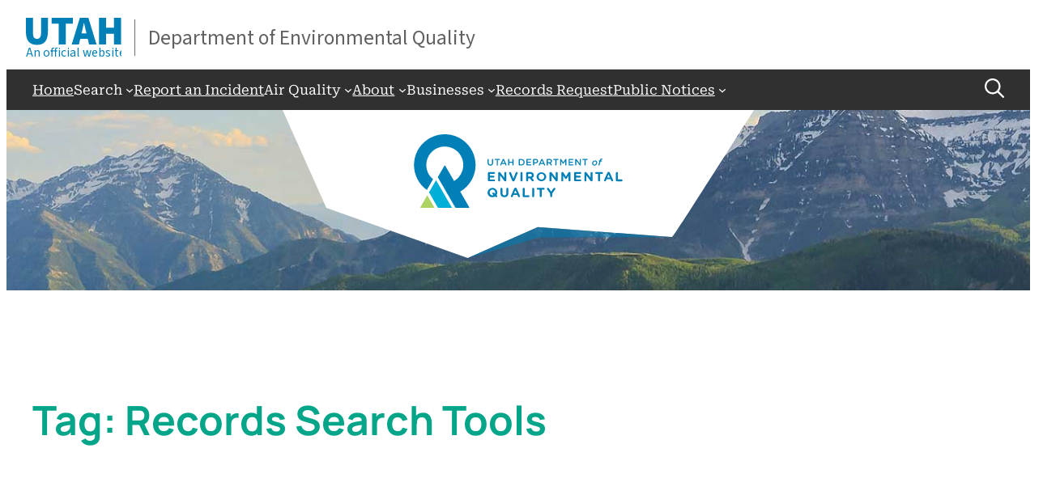

--- FILE ---
content_type: text/html; charset=UTF-8
request_url: https://deq.utah.gov/tag/records-search-tools
body_size: 20885
content:
<!DOCTYPE html>
<html lang="en-US">
<head>
	<meta charset="UTF-8" />
	<meta name="viewport" content="width=device-width, initial-scale=1" />
<meta name='robots' content='index, follow, max-image-preview:large, max-snippet:-1, max-video-preview:-1' />
	<style>img:is([sizes="auto" i], [sizes^="auto," i]) { contain-intrinsic-size: 3000px 1500px }</style>
	
	<!-- This site is optimized with the Yoast SEO plugin v26.7 - https://yoast.com/wordpress/plugins/seo/ -->
	<link rel="canonical" href="https://deq.utah.gov/tag/records-search-tools" />
	<meta property="og:locale" content="en_US" />
	<meta property="og:type" content="article" />
	<meta property="og:title" content="Records Search Tools Archives - Utah Department of Environmental Quality" />
	<meta property="og:url" content="https://deq.utah.gov/tag/records-search-tools" />
	<meta property="og:site_name" content="Utah Department of Environmental Quality" />
	<meta name="twitter:card" content="summary_large_image" />
	<meta name="twitter:site" content="@UtahDEQ" />
	<script type="application/ld+json" class="yoast-schema-graph">{"@context":"https://schema.org","@graph":[{"@type":"CollectionPage","@id":"https://deq.utah.gov/tag/records-search-tools","url":"https://deq.utah.gov/tag/records-search-tools","name":"Records Search Tools Archives - Utah Department of Environmental Quality","isPartOf":{"@id":"https://deq.utah.gov/#website"},"breadcrumb":{"@id":"https://deq.utah.gov/tag/records-search-tools#breadcrumb"},"inLanguage":"en-US"},{"@type":"BreadcrumbList","@id":"https://deq.utah.gov/tag/records-search-tools#breadcrumb","itemListElement":[{"@type":"ListItem","position":1,"name":"Home","item":"https://deq.utah.gov/"},{"@type":"ListItem","position":2,"name":"Records Search Tools"}]},{"@type":"WebSite","@id":"https://deq.utah.gov/#website","url":"https://deq.utah.gov/","name":"Utah Department of Environmental Quality","description":"","publisher":{"@id":"https://deq.utah.gov/#organization"},"potentialAction":[{"@type":"SearchAction","target":{"@type":"EntryPoint","urlTemplate":"https://deq.utah.gov/?s={search_term_string}"},"query-input":{"@type":"PropertyValueSpecification","valueRequired":true,"valueName":"search_term_string"}}],"inLanguage":"en-US"},{"@type":"Organization","@id":"https://deq.utah.gov/#organization","name":"Utah Department of Environmental Quality","url":"https://deq.utah.gov/","logo":{"@type":"ImageObject","inLanguage":"en-US","@id":"https://deq.utah.gov/#/schema/logo/image/","url":"https://deq.utah.gov/wp-content/uploads/Logo-Utah-DEQ-for-SEO.svg","contentUrl":"https://deq.utah.gov/wp-content/uploads/Logo-Utah-DEQ-for-SEO.svg","width":426,"height":150,"caption":"Utah Department of Environmental Quality"},"image":{"@id":"https://deq.utah.gov/#/schema/logo/image/"},"sameAs":["https://www.facebook.com/utahdeq","https://x.com/UtahDEQ","https://www.instagram.com/utahdeq/","https://www.pinterest.com/utahdeq/","https://www.youtube.com/user/UtahDEQ","https://bsky.app/profile/utahdeq.bsky.social"]}]}</script>
	<!-- / Yoast SEO plugin. -->


<title>Records Search Tools Archives - Utah Department of Environmental Quality</title>
<link rel='dns-prefetch' href='//kit.fontawesome.com' />
<link rel='dns-prefetch' href='//unpkg.com' />
<style id='wp-block-navigation-link-inline-css'>
.wp-block-navigation .wp-block-navigation-item__label{overflow-wrap:break-word}.wp-block-navigation .wp-block-navigation-item__description{display:none}.link-ui-tools{border-top:1px solid #f0f0f0;padding:8px}.link-ui-block-inserter{padding-top:8px}.link-ui-block-inserter__back{margin-left:8px;text-transform:uppercase}
</style>
<link rel='stylesheet' id='wp-block-navigation-css' href='https://deq.utah.gov/wp-includes/blocks/navigation/style.min.css' media='all' />
<style id='wp-block-button-inline-css'>
.wp-block-button__link{align-content:center;box-sizing:border-box;cursor:pointer;display:inline-block;height:100%;text-align:center;word-break:break-word}.wp-block-button__link.aligncenter{text-align:center}.wp-block-button__link.alignright{text-align:right}:where(.wp-block-button__link){border-radius:9999px;box-shadow:none;padding:calc(.667em + 2px) calc(1.333em + 2px);text-decoration:none}.wp-block-button[style*=text-decoration] .wp-block-button__link{text-decoration:inherit}.wp-block-buttons>.wp-block-button.has-custom-width{max-width:none}.wp-block-buttons>.wp-block-button.has-custom-width .wp-block-button__link{width:100%}.wp-block-buttons>.wp-block-button.has-custom-font-size .wp-block-button__link{font-size:inherit}.wp-block-buttons>.wp-block-button.wp-block-button__width-25{width:calc(25% - var(--wp--style--block-gap, .5em)*.75)}.wp-block-buttons>.wp-block-button.wp-block-button__width-50{width:calc(50% - var(--wp--style--block-gap, .5em)*.5)}.wp-block-buttons>.wp-block-button.wp-block-button__width-75{width:calc(75% - var(--wp--style--block-gap, .5em)*.25)}.wp-block-buttons>.wp-block-button.wp-block-button__width-100{flex-basis:100%;width:100%}.wp-block-buttons.is-vertical>.wp-block-button.wp-block-button__width-25{width:25%}.wp-block-buttons.is-vertical>.wp-block-button.wp-block-button__width-50{width:50%}.wp-block-buttons.is-vertical>.wp-block-button.wp-block-button__width-75{width:75%}.wp-block-button.is-style-squared,.wp-block-button__link.wp-block-button.is-style-squared{border-radius:0}.wp-block-button.no-border-radius,.wp-block-button__link.no-border-radius{border-radius:0!important}:root :where(.wp-block-button .wp-block-button__link.is-style-outline),:root :where(.wp-block-button.is-style-outline>.wp-block-button__link){border:2px solid;padding:.667em 1.333em}:root :where(.wp-block-button .wp-block-button__link.is-style-outline:not(.has-text-color)),:root :where(.wp-block-button.is-style-outline>.wp-block-button__link:not(.has-text-color)){color:currentColor}:root :where(.wp-block-button .wp-block-button__link.is-style-outline:not(.has-background)),:root :where(.wp-block-button.is-style-outline>.wp-block-button__link:not(.has-background)){background-color:initial;background-image:none}
</style>
<style id='wp-block-buttons-inline-css'>
.wp-block-buttons{box-sizing:border-box}.wp-block-buttons.is-vertical{flex-direction:column}.wp-block-buttons.is-vertical>.wp-block-button:last-child{margin-bottom:0}.wp-block-buttons>.wp-block-button{display:inline-block;margin:0}.wp-block-buttons.is-content-justification-left{justify-content:flex-start}.wp-block-buttons.is-content-justification-left.is-vertical{align-items:flex-start}.wp-block-buttons.is-content-justification-center{justify-content:center}.wp-block-buttons.is-content-justification-center.is-vertical{align-items:center}.wp-block-buttons.is-content-justification-right{justify-content:flex-end}.wp-block-buttons.is-content-justification-right.is-vertical{align-items:flex-end}.wp-block-buttons.is-content-justification-space-between{justify-content:space-between}.wp-block-buttons.aligncenter{text-align:center}.wp-block-buttons:not(.is-content-justification-space-between,.is-content-justification-right,.is-content-justification-left,.is-content-justification-center) .wp-block-button.aligncenter{margin-left:auto;margin-right:auto;width:100%}.wp-block-buttons[style*=text-decoration] .wp-block-button,.wp-block-buttons[style*=text-decoration] .wp-block-button__link{text-decoration:inherit}.wp-block-buttons.has-custom-font-size .wp-block-button__link{font-size:inherit}.wp-block-buttons .wp-block-button__link{width:100%}.wp-block-button.aligncenter{text-align:center}
</style>
<style id='wp-block-group-inline-css'>
.wp-block-group{box-sizing:border-box}:where(.wp-block-group.wp-block-group-is-layout-constrained){position:relative}
</style>
<link rel='stylesheet' id='wp-block-image-css' href='https://deq.utah.gov/wp-includes/blocks/image/style.min.css' media='all' />
<style id='wp-block-query-title-inline-css'>
.wp-block-query-title{box-sizing:border-box}
</style>
<style id='wp-block-post-title-inline-css'>
.wp-block-post-title{box-sizing:border-box;word-break:break-word}.wp-block-post-title :where(a){display:inline-block;font-family:inherit;font-size:inherit;font-style:inherit;font-weight:inherit;letter-spacing:inherit;line-height:inherit;text-decoration:inherit}
</style>
<style id='wp-block-paragraph-inline-css'>
.is-small-text{font-size:.875em}.is-regular-text{font-size:1em}.is-large-text{font-size:2.25em}.is-larger-text{font-size:3em}.has-drop-cap:not(:focus):first-letter{float:left;font-size:8.4em;font-style:normal;font-weight:100;line-height:.68;margin:.05em .1em 0 0;text-transform:uppercase}body.rtl .has-drop-cap:not(:focus):first-letter{float:none;margin-left:.1em}p.has-drop-cap.has-background{overflow:hidden}:root :where(p.has-background){padding:1.25em 2.375em}:where(p.has-text-color:not(.has-link-color)) a{color:inherit}p.has-text-align-left[style*="writing-mode:vertical-lr"],p.has-text-align-right[style*="writing-mode:vertical-rl"]{rotate:180deg}
</style>
<style id='wp-block-heading-inline-css'>
h1.has-background,h2.has-background,h3.has-background,h4.has-background,h5.has-background,h6.has-background{padding:1.25em 2.375em}h1.has-text-align-left[style*=writing-mode]:where([style*=vertical-lr]),h1.has-text-align-right[style*=writing-mode]:where([style*=vertical-rl]),h2.has-text-align-left[style*=writing-mode]:where([style*=vertical-lr]),h2.has-text-align-right[style*=writing-mode]:where([style*=vertical-rl]),h3.has-text-align-left[style*=writing-mode]:where([style*=vertical-lr]),h3.has-text-align-right[style*=writing-mode]:where([style*=vertical-rl]),h4.has-text-align-left[style*=writing-mode]:where([style*=vertical-lr]),h4.has-text-align-right[style*=writing-mode]:where([style*=vertical-rl]),h5.has-text-align-left[style*=writing-mode]:where([style*=vertical-lr]),h5.has-text-align-right[style*=writing-mode]:where([style*=vertical-rl]),h6.has-text-align-left[style*=writing-mode]:where([style*=vertical-lr]),h6.has-text-align-right[style*=writing-mode]:where([style*=vertical-rl]){rotate:180deg}
</style>
<style id='wp-block-post-excerpt-inline-css'>
:where(.wp-block-post-excerpt){box-sizing:border-box;margin-bottom:var(--wp--style--block-gap);margin-top:var(--wp--style--block-gap)}.wp-block-post-excerpt__excerpt{margin-bottom:0;margin-top:0}.wp-block-post-excerpt__more-text{margin-bottom:0;margin-top:var(--wp--style--block-gap)}.wp-block-post-excerpt__more-link{display:inline-block}
</style>
<style id='wp-block-post-template-inline-css'>
.wp-block-post-template{box-sizing:border-box;list-style:none;margin-bottom:0;margin-top:0;max-width:100%;padding:0}.wp-block-post-template.is-flex-container{display:flex;flex-direction:row;flex-wrap:wrap;gap:1.25em}.wp-block-post-template.is-flex-container>li{margin:0;width:100%}@media (min-width:600px){.wp-block-post-template.is-flex-container.is-flex-container.columns-2>li{width:calc(50% - .625em)}.wp-block-post-template.is-flex-container.is-flex-container.columns-3>li{width:calc(33.33333% - .83333em)}.wp-block-post-template.is-flex-container.is-flex-container.columns-4>li{width:calc(25% - .9375em)}.wp-block-post-template.is-flex-container.is-flex-container.columns-5>li{width:calc(20% - 1em)}.wp-block-post-template.is-flex-container.is-flex-container.columns-6>li{width:calc(16.66667% - 1.04167em)}}@media (max-width:600px){.wp-block-post-template-is-layout-grid.wp-block-post-template-is-layout-grid.wp-block-post-template-is-layout-grid.wp-block-post-template-is-layout-grid{grid-template-columns:1fr}}.wp-block-post-template-is-layout-constrained>li>.alignright,.wp-block-post-template-is-layout-flow>li>.alignright{float:right;margin-inline-end:0;margin-inline-start:2em}.wp-block-post-template-is-layout-constrained>li>.alignleft,.wp-block-post-template-is-layout-flow>li>.alignleft{float:left;margin-inline-end:2em;margin-inline-start:0}.wp-block-post-template-is-layout-constrained>li>.aligncenter,.wp-block-post-template-is-layout-flow>li>.aligncenter{margin-inline-end:auto;margin-inline-start:auto}
</style>
<style id='wp-block-query-pagination-inline-css'>
.wp-block-query-pagination.is-content-justification-space-between>.wp-block-query-pagination-next:last-of-type{margin-inline-start:auto}.wp-block-query-pagination.is-content-justification-space-between>.wp-block-query-pagination-previous:first-child{margin-inline-end:auto}.wp-block-query-pagination .wp-block-query-pagination-previous-arrow{display:inline-block;margin-right:1ch}.wp-block-query-pagination .wp-block-query-pagination-previous-arrow:not(.is-arrow-chevron){transform:scaleX(1)}.wp-block-query-pagination .wp-block-query-pagination-next-arrow{display:inline-block;margin-left:1ch}.wp-block-query-pagination .wp-block-query-pagination-next-arrow:not(.is-arrow-chevron){transform:scaleX(1)}.wp-block-query-pagination.aligncenter{justify-content:center}
</style>
<style id='wp-block-columns-inline-css'>
.wp-block-columns{align-items:normal!important;box-sizing:border-box;display:flex;flex-wrap:wrap!important}@media (min-width:782px){.wp-block-columns{flex-wrap:nowrap!important}}.wp-block-columns.are-vertically-aligned-top{align-items:flex-start}.wp-block-columns.are-vertically-aligned-center{align-items:center}.wp-block-columns.are-vertically-aligned-bottom{align-items:flex-end}@media (max-width:781px){.wp-block-columns:not(.is-not-stacked-on-mobile)>.wp-block-column{flex-basis:100%!important}}@media (min-width:782px){.wp-block-columns:not(.is-not-stacked-on-mobile)>.wp-block-column{flex-basis:0;flex-grow:1}.wp-block-columns:not(.is-not-stacked-on-mobile)>.wp-block-column[style*=flex-basis]{flex-grow:0}}.wp-block-columns.is-not-stacked-on-mobile{flex-wrap:nowrap!important}.wp-block-columns.is-not-stacked-on-mobile>.wp-block-column{flex-basis:0;flex-grow:1}.wp-block-columns.is-not-stacked-on-mobile>.wp-block-column[style*=flex-basis]{flex-grow:0}:where(.wp-block-columns){margin-bottom:1.75em}:where(.wp-block-columns.has-background){padding:1.25em 2.375em}.wp-block-column{flex-grow:1;min-width:0;overflow-wrap:break-word;word-break:break-word}.wp-block-column.is-vertically-aligned-top{align-self:flex-start}.wp-block-column.is-vertically-aligned-center{align-self:center}.wp-block-column.is-vertically-aligned-bottom{align-self:flex-end}.wp-block-column.is-vertically-aligned-stretch{align-self:stretch}.wp-block-column.is-vertically-aligned-bottom,.wp-block-column.is-vertically-aligned-center,.wp-block-column.is-vertically-aligned-top{width:100%}
</style>
<link rel='stylesheet' id='website-destiny-styles-css' href='https://deq.utah.gov/wp-content/themes/red5simple/style.css' media='all' />
<link rel='stylesheet' id='jquery-ui-css' href='https://deq.utah.gov/wp-content/themes/red5simple/assets/script/jquery-ui/jquery-ui-red5.css' media='all' />
<style id='wp-block-library-inline-css'>
:root{--wp-admin-theme-color:#007cba;--wp-admin-theme-color--rgb:0,124,186;--wp-admin-theme-color-darker-10:#006ba1;--wp-admin-theme-color-darker-10--rgb:0,107,161;--wp-admin-theme-color-darker-20:#005a87;--wp-admin-theme-color-darker-20--rgb:0,90,135;--wp-admin-border-width-focus:2px;--wp-block-synced-color:#7a00df;--wp-block-synced-color--rgb:122,0,223;--wp-bound-block-color:var(--wp-block-synced-color)}@media (min-resolution:192dpi){:root{--wp-admin-border-width-focus:1.5px}}.wp-element-button{cursor:pointer}:root{--wp--preset--font-size--normal:16px;--wp--preset--font-size--huge:42px}:root .has-very-light-gray-background-color{background-color:#eee}:root .has-very-dark-gray-background-color{background-color:#313131}:root .has-very-light-gray-color{color:#eee}:root .has-very-dark-gray-color{color:#313131}:root .has-vivid-green-cyan-to-vivid-cyan-blue-gradient-background{background:linear-gradient(135deg,#00d084,#0693e3)}:root .has-purple-crush-gradient-background{background:linear-gradient(135deg,#34e2e4,#4721fb 50%,#ab1dfe)}:root .has-hazy-dawn-gradient-background{background:linear-gradient(135deg,#faaca8,#dad0ec)}:root .has-subdued-olive-gradient-background{background:linear-gradient(135deg,#fafae1,#67a671)}:root .has-atomic-cream-gradient-background{background:linear-gradient(135deg,#fdd79a,#004a59)}:root .has-nightshade-gradient-background{background:linear-gradient(135deg,#330968,#31cdcf)}:root .has-midnight-gradient-background{background:linear-gradient(135deg,#020381,#2874fc)}.has-regular-font-size{font-size:1em}.has-larger-font-size{font-size:2.625em}.has-normal-font-size{font-size:var(--wp--preset--font-size--normal)}.has-huge-font-size{font-size:var(--wp--preset--font-size--huge)}.has-text-align-center{text-align:center}.has-text-align-left{text-align:left}.has-text-align-right{text-align:right}#end-resizable-editor-section{display:none}.aligncenter{clear:both}.items-justified-left{justify-content:flex-start}.items-justified-center{justify-content:center}.items-justified-right{justify-content:flex-end}.items-justified-space-between{justify-content:space-between}.screen-reader-text{border:0;clip-path:inset(50%);height:1px;margin:-1px;overflow:hidden;padding:0;position:absolute;width:1px;word-wrap:normal!important}.screen-reader-text:focus{background-color:#ddd;clip-path:none;color:#444;display:block;font-size:1em;height:auto;left:5px;line-height:normal;padding:15px 23px 14px;text-decoration:none;top:5px;width:auto;z-index:100000}html :where(.has-border-color){border-style:solid}html :where([style*=border-top-color]){border-top-style:solid}html :where([style*=border-right-color]){border-right-style:solid}html :where([style*=border-bottom-color]){border-bottom-style:solid}html :where([style*=border-left-color]){border-left-style:solid}html :where([style*=border-width]){border-style:solid}html :where([style*=border-top-width]){border-top-style:solid}html :where([style*=border-right-width]){border-right-style:solid}html :where([style*=border-bottom-width]){border-bottom-style:solid}html :where([style*=border-left-width]){border-left-style:solid}html :where(img[class*=wp-image-]){height:auto;max-width:100%}:where(figure){margin:0 0 1em}html :where(.is-position-sticky){--wp-admin--admin-bar--position-offset:var(--wp-admin--admin-bar--height,0px)}@media screen and (max-width:600px){html :where(.is-position-sticky){--wp-admin--admin-bar--position-offset:0px}}
</style>
<style id='font-awesome-svg-styles-default-inline-css'>
.svg-inline--fa {
  display: inline-block;
  height: 1em;
  overflow: visible;
  vertical-align: -.125em;
}
</style>
<link rel='stylesheet' id='font-awesome-svg-styles-css' href='https://deq.utah.gov/wp-content/uploads/font-awesome/v6.2.0/css/svg-with-js.css' media='all' />
<style id='font-awesome-svg-styles-inline-css'>
   .wp-block-font-awesome-icon svg::before,
   .wp-rich-text-font-awesome-icon svg::before {content: unset;}
</style>
<style id='global-styles-inline-css'>
:root{--wp--preset--aspect-ratio--square: 1;--wp--preset--aspect-ratio--4-3: 4/3;--wp--preset--aspect-ratio--3-4: 3/4;--wp--preset--aspect-ratio--3-2: 3/2;--wp--preset--aspect-ratio--2-3: 2/3;--wp--preset--aspect-ratio--16-9: 16/9;--wp--preset--aspect-ratio--9-16: 9/16;--wp--preset--color--black: #000000;--wp--preset--color--cyan-bluish-gray: #abb8c3;--wp--preset--color--white: #ffffff;--wp--preset--color--pale-pink: #f78da7;--wp--preset--color--vivid-red: #cf2e2e;--wp--preset--color--luminous-vivid-orange: #ff6900;--wp--preset--color--luminous-vivid-amber: #fcb900;--wp--preset--color--light-green-cyan: #7bdcb5;--wp--preset--color--vivid-green-cyan: #00d084;--wp--preset--color--pale-cyan-blue: #8ed1fc;--wp--preset--color--vivid-cyan-blue: #0693e3;--wp--preset--color--vivid-purple: #9b51e0;--wp--preset--color--deq-grey-default: #646464;--wp--preset--color--deq-grey-secondary: #303030;--wp--preset--color--deq-grey-tertiary: #d1d1d1;--wp--preset--color--deq-silver: #ebebeb;--wp--preset--color--deq-primary: #0080b7;--wp--preset--color--deq-secondary: #00afd8;--wp--preset--color--deq-tertiary: #add361;--wp--preset--color--aq-primary: #1ab7da;--wp--preset--color--aq-secondary: #94d0df;--wp--preset--color--aq-tertiary: #cde3e2;--wp--preset--color--aq-green: #55b948;--wp--preset--color--dw-primary: #157995;--wp--preset--color--dw-secondary: #5fa7be;--wp--preset--color--dw-tertiary: #82bed3;--wp--preset--color--err-primary: #05a58a;--wp--preset--color--err-secondary: #62bc99;--wp--preset--color--err-tertiary: #bdd6ae;--wp--preset--color--wmrc-primary: #f26322;--wp--preset--color--wmrc-secondary: #f78f1e;--wp--preset--color--wmrc-tertiary: #febb12;--wp--preset--color--wq-primary: #034963;--wp--preset--color--wq-secondary: #0b86a3;--wp--preset--color--wq-tertiary: #00a1c6;--wp--preset--color--red-five-standing-by: #b50000;--wp--preset--color--rebeccapurple: #663399;--wp--preset--color--gsl-grey-primary: #414141;--wp--preset--color--gsl-grey-secondary: #b5bac5;--wp--preset--color--gsl-salt: #f6f4ef;--wp--preset--color--gsl-blue: #005c7a;--wp--preset--color--gsl-timber-wolf: #dad6cb;--wp--preset--color--gsl-green: #5396a2;--wp--preset--color--gsl-wedding-carpet-pink: #855c69;--wp--preset--color--ulc-grey: #727376;--wp--preset--color--ulc-orange: #f26524;--wp--preset--color--ulc-green: #408f36;--wp--preset--color--usecf-grey: #2d2a26;--wp--preset--color--usecf-pink: #cd5360;--wp--preset--color--usecf-blue-primary: #00306d;--wp--preset--color--usecf-blue-secondary: #539dcd;--wp--preset--color--usecf-blue-tertiary: #c1ddf0;--wp--preset--color--usecf-dune-sea: #CD8353;--wp--preset--gradient--vivid-cyan-blue-to-vivid-purple: linear-gradient(135deg,rgba(6,147,227,1) 0%,rgb(155,81,224) 100%);--wp--preset--gradient--light-green-cyan-to-vivid-green-cyan: linear-gradient(135deg,rgb(122,220,180) 0%,rgb(0,208,130) 100%);--wp--preset--gradient--luminous-vivid-amber-to-luminous-vivid-orange: linear-gradient(135deg,rgba(252,185,0,1) 0%,rgba(255,105,0,1) 100%);--wp--preset--gradient--luminous-vivid-orange-to-vivid-red: linear-gradient(135deg,rgba(255,105,0,1) 0%,rgb(207,46,46) 100%);--wp--preset--gradient--very-light-gray-to-cyan-bluish-gray: linear-gradient(135deg,rgb(238,238,238) 0%,rgb(169,184,195) 100%);--wp--preset--gradient--cool-to-warm-spectrum: linear-gradient(135deg,rgb(74,234,220) 0%,rgb(151,120,209) 20%,rgb(207,42,186) 40%,rgb(238,44,130) 60%,rgb(251,105,98) 80%,rgb(254,248,76) 100%);--wp--preset--gradient--blush-light-purple: linear-gradient(135deg,rgb(255,206,236) 0%,rgb(152,150,240) 100%);--wp--preset--gradient--blush-bordeaux: linear-gradient(135deg,rgb(254,205,165) 0%,rgb(254,45,45) 50%,rgb(107,0,62) 100%);--wp--preset--gradient--luminous-dusk: linear-gradient(135deg,rgb(255,203,112) 0%,rgb(199,81,192) 50%,rgb(65,88,208) 100%);--wp--preset--gradient--pale-ocean: linear-gradient(135deg,rgb(255,245,203) 0%,rgb(182,227,212) 50%,rgb(51,167,181) 100%);--wp--preset--gradient--electric-grass: linear-gradient(135deg,rgb(202,248,128) 0%,rgb(113,206,126) 100%);--wp--preset--gradient--midnight: linear-gradient(135deg,rgb(2,3,129) 0%,rgb(40,116,252) 100%);--wp--preset--font-size--small: clamp(0.875rem, 0.875rem + ((1vw - 0.2rem) * 0.079), 0.938rem);--wp--preset--font-size--medium: clamp(0.875rem, 0.875rem + ((1vw - 0.2rem) * 0.281), 1.1rem);--wp--preset--font-size--large: clamp(0.875rem, 0.875rem + ((1vw - 0.2rem) * 0.469), 1.25rem);--wp--preset--font-size--x-large: clamp(0.984rem, 0.984rem + ((1vw - 0.2rem) * 0.645), 1.5rem);--wp--preset--font-size--two-x-small: .8125rem;--wp--preset--font-size--x-small: .875rem;--wp--preset--font-size--two-x-large: clamp(1.119rem, 1.119rem + ((1vw - 0.2rem) * 0.789), 1.75rem);--wp--preset--font-size--three-x-large: clamp(1.25rem, 1.25rem + ((1vw - 0.2rem) * 0.938), 2rem);--wp--preset--font-size--four-x-large: clamp(1.502rem, 1.502rem + ((1vw - 0.2rem) * 1.248), 2.5rem);--wp--preset--font-size--five-x-large: clamp(1.743rem, 1.743rem + ((1vw - 0.2rem) * 1.571), 3rem);--wp--preset--font-size--six-x-large: clamp(1.976rem, 1.976rem + ((1vw - 0.2rem) * 1.905), 3.5rem);--wp--preset--font-size--seven-x-large: clamp(2.418rem, 2.418rem + ((1vw - 0.2rem) * 2.603), 4.5rem);--wp--preset--font-family--manrope: Manrope;--wp--preset--font-family--anton: Anton;--wp--preset--font-family--roboto-serif: Roboto Serif;--wp--preset--spacing--20: 0.44rem;--wp--preset--spacing--30: clamp(1.5rem, 5vw, 2rem);--wp--preset--spacing--40: clamp(1.8rem, 1.8rem + ((1vw - 0.48rem) * 2.885), 3rem);--wp--preset--spacing--50: clamp(2.5rem, 8vw, 4.5rem);--wp--preset--spacing--60: clamp(3.75rem, 10vw, 7rem);--wp--preset--spacing--70: clamp(5rem, 5.25rem + ((1vw - 0.48rem) * 9.096), 8rem);--wp--preset--spacing--80: clamp(7rem, 14vw, 11rem);--wp--preset--shadow--natural: 6px 6px 9px rgba(0, 0, 0, 0.2);--wp--preset--shadow--deep: 12px 12px 50px rgba(0, 0, 0, 0.4);--wp--preset--shadow--sharp: 6px 6px 0px rgba(0, 0, 0, 0.2);--wp--preset--shadow--outlined: 6px 6px 0px -3px rgba(255, 255, 255, 1), 6px 6px rgba(0, 0, 0, 1);--wp--preset--shadow--crisp: 6px 6px 0px rgba(0, 0, 0, 1);}:where(body) { margin: 0; }.wp-site-blocks { padding-top: var(--wp--style--root--padding-top); padding-bottom: var(--wp--style--root--padding-bottom); }.has-global-padding { padding-right: var(--wp--style--root--padding-right); padding-left: var(--wp--style--root--padding-left); }.has-global-padding > .alignfull { margin-right: calc(var(--wp--style--root--padding-right) * -1); margin-left: calc(var(--wp--style--root--padding-left) * -1); }.has-global-padding :where(:not(.alignfull.is-layout-flow) > .has-global-padding:not(.wp-block-block, .alignfull)) { padding-right: 0; padding-left: 0; }.has-global-padding :where(:not(.alignfull.is-layout-flow) > .has-global-padding:not(.wp-block-block, .alignfull)) > .alignfull { margin-left: 0; margin-right: 0; }.wp-site-blocks > .alignleft { float: left; margin-right: 2em; }.wp-site-blocks > .alignright { float: right; margin-left: 2em; }.wp-site-blocks > .aligncenter { justify-content: center; margin-left: auto; margin-right: auto; }:where(.wp-site-blocks) > * { margin-block-start: 1.5rem; margin-block-end: 0; }:where(.wp-site-blocks) > :first-child { margin-block-start: 0; }:where(.wp-site-blocks) > :last-child { margin-block-end: 0; }:root { --wp--style--block-gap: 1.5rem; }:root :where(.is-layout-flow) > :first-child{margin-block-start: 0;}:root :where(.is-layout-flow) > :last-child{margin-block-end: 0;}:root :where(.is-layout-flow) > *{margin-block-start: 1.5rem;margin-block-end: 0;}:root :where(.is-layout-constrained) > :first-child{margin-block-start: 0;}:root :where(.is-layout-constrained) > :last-child{margin-block-end: 0;}:root :where(.is-layout-constrained) > *{margin-block-start: 1.5rem;margin-block-end: 0;}:root :where(.is-layout-flex){gap: 1.5rem;}:root :where(.is-layout-grid){gap: 1.5rem;}.is-layout-flow > .alignleft{float: left;margin-inline-start: 0;margin-inline-end: 2em;}.is-layout-flow > .alignright{float: right;margin-inline-start: 2em;margin-inline-end: 0;}.is-layout-flow > .aligncenter{margin-left: auto !important;margin-right: auto !important;}.is-layout-constrained > .alignleft{float: left;margin-inline-start: 0;margin-inline-end: 2em;}.is-layout-constrained > .alignright{float: right;margin-inline-start: 2em;margin-inline-end: 0;}.is-layout-constrained > .aligncenter{margin-left: auto !important;margin-right: auto !important;}.is-layout-constrained > :where(:not(.alignleft):not(.alignright):not(.alignfull)){margin-left: auto !important;margin-right: auto !important;}body .is-layout-flex{display: flex;}.is-layout-flex{flex-wrap: wrap;align-items: center;}.is-layout-flex > :is(*, div){margin: 0;}body .is-layout-grid{display: grid;}.is-layout-grid > :is(*, div){margin: 0;}body{background-color: var(--wp--preset--color--white);color: var(--wp--preset--color--black);font-family: var(--wp--preset--font-family--roboto-serif);font-size: var(--wp--preset--font-size--medium);line-height: 1.3;--wp--style--root--padding-top: var(--wp--preset--spacing--0);--wp--style--root--padding-right: var(--wp--preset--spacing--30);--wp--style--root--padding-bottom: 0;--wp--style--root--padding-left: var(--wp--preset--spacing--30);}a:where(:not(.wp-element-button)){color: #007EB4;text-decoration: underline;}:root :where(a:where(:not(.wp-element-button)):focus){text-decoration: underline dashed;}h1, h2, h3, h4, h5, h6{font-weight: 700;line-height: 1.3;}h1{font-family: "Manrope", Arial, Helvetica, sans-serif;;font-size: var(--wp--preset--font-size--six-x-large);padding-bottom: var(--wp--preset--spacing--50);}h2{font-size: var(--wp--preset--font-size--four-x-large);padding-top: var(--wp--preset--spacing--40);}h3{font-family: "Manrope", Arial, Helvetica, sans-serif;;font-size: var(--wp--preset--font-size--three-x-large);padding-top: var(--wp--preset--spacing--30);}h4{font-size: var(--wp--preset--font-size--two-x-large);padding-top: var(--wp--preset--spacing--30);}h5{font-family: "Manrope", Arial, Helvetica, sans-serif;;font-size: var(--wp--preset--font-size--x-large);padding-top: var(--wp--preset--spacing--30);}h6{font-size: var(--wp--preset--font-size--large);padding-top: var(--wp--preset--spacing--30);}:root :where(.wp-element-button, .wp-block-button__link){background-color: var(--wp--preset--color--deq-primary);border-radius: 4px;border-width: 0;color: var(--wp--preset--color--white);font-family: "Manrope", Arial, Helvetica, sans-serif;;font-size: inherit;line-height: inherit;padding: calc(0.667em + 2px) calc(1.333em + 2px);text-decoration: none;}:root :where(.wp-element-button:hover, .wp-block-button__link:hover){background-color: var(--wp--preset--color--black) !important;color: var(--wp--preset--color--white) !important;}:root :where(.wp-element-button:focus, .wp-block-button__link:focus){background-color: var(--wp--preset--color--black)!important;color: var(--wp--preset--color--white);}:root :where(.wp-element-button:active, .wp-block-button__link:active){background-color: var(--wp--preset--color--black)!important;color: var(--wp--preset--color--white);}.has-black-color{color: var(--wp--preset--color--black) !important;}.has-cyan-bluish-gray-color{color: var(--wp--preset--color--cyan-bluish-gray) !important;}.has-white-color{color: var(--wp--preset--color--white) !important;}.has-pale-pink-color{color: var(--wp--preset--color--pale-pink) !important;}.has-vivid-red-color{color: var(--wp--preset--color--vivid-red) !important;}.has-luminous-vivid-orange-color{color: var(--wp--preset--color--luminous-vivid-orange) !important;}.has-luminous-vivid-amber-color{color: var(--wp--preset--color--luminous-vivid-amber) !important;}.has-light-green-cyan-color{color: var(--wp--preset--color--light-green-cyan) !important;}.has-vivid-green-cyan-color{color: var(--wp--preset--color--vivid-green-cyan) !important;}.has-pale-cyan-blue-color{color: var(--wp--preset--color--pale-cyan-blue) !important;}.has-vivid-cyan-blue-color{color: var(--wp--preset--color--vivid-cyan-blue) !important;}.has-vivid-purple-color{color: var(--wp--preset--color--vivid-purple) !important;}.has-deq-grey-default-color{color: var(--wp--preset--color--deq-grey-default) !important;}.has-deq-grey-secondary-color{color: var(--wp--preset--color--deq-grey-secondary) !important;}.has-deq-grey-tertiary-color{color: var(--wp--preset--color--deq-grey-tertiary) !important;}.has-deq-silver-color{color: var(--wp--preset--color--deq-silver) !important;}.has-deq-primary-color{color: var(--wp--preset--color--deq-primary) !important;}.has-deq-secondary-color{color: var(--wp--preset--color--deq-secondary) !important;}.has-deq-tertiary-color{color: var(--wp--preset--color--deq-tertiary) !important;}.has-aq-primary-color{color: var(--wp--preset--color--aq-primary) !important;}.has-aq-secondary-color{color: var(--wp--preset--color--aq-secondary) !important;}.has-aq-tertiary-color{color: var(--wp--preset--color--aq-tertiary) !important;}.has-aq-green-color{color: var(--wp--preset--color--aq-green) !important;}.has-dw-primary-color{color: var(--wp--preset--color--dw-primary) !important;}.has-dw-secondary-color{color: var(--wp--preset--color--dw-secondary) !important;}.has-dw-tertiary-color{color: var(--wp--preset--color--dw-tertiary) !important;}.has-err-primary-color{color: var(--wp--preset--color--err-primary) !important;}.has-err-secondary-color{color: var(--wp--preset--color--err-secondary) !important;}.has-err-tertiary-color{color: var(--wp--preset--color--err-tertiary) !important;}.has-wmrc-primary-color{color: var(--wp--preset--color--wmrc-primary) !important;}.has-wmrc-secondary-color{color: var(--wp--preset--color--wmrc-secondary) !important;}.has-wmrc-tertiary-color{color: var(--wp--preset--color--wmrc-tertiary) !important;}.has-wq-primary-color{color: var(--wp--preset--color--wq-primary) !important;}.has-wq-secondary-color{color: var(--wp--preset--color--wq-secondary) !important;}.has-wq-tertiary-color{color: var(--wp--preset--color--wq-tertiary) !important;}.has-red-five-standing-by-color{color: var(--wp--preset--color--red-five-standing-by) !important;}.has-rebeccapurple-color{color: var(--wp--preset--color--rebeccapurple) !important;}.has-gsl-grey-primary-color{color: var(--wp--preset--color--gsl-grey-primary) !important;}.has-gsl-grey-secondary-color{color: var(--wp--preset--color--gsl-grey-secondary) !important;}.has-gsl-salt-color{color: var(--wp--preset--color--gsl-salt) !important;}.has-gsl-blue-color{color: var(--wp--preset--color--gsl-blue) !important;}.has-gsl-timber-wolf-color{color: var(--wp--preset--color--gsl-timber-wolf) !important;}.has-gsl-green-color{color: var(--wp--preset--color--gsl-green) !important;}.has-gsl-wedding-carpet-pink-color{color: var(--wp--preset--color--gsl-wedding-carpet-pink) !important;}.has-ulc-grey-color{color: var(--wp--preset--color--ulc-grey) !important;}.has-ulc-orange-color{color: var(--wp--preset--color--ulc-orange) !important;}.has-ulc-green-color{color: var(--wp--preset--color--ulc-green) !important;}.has-usecf-grey-color{color: var(--wp--preset--color--usecf-grey) !important;}.has-usecf-pink-color{color: var(--wp--preset--color--usecf-pink) !important;}.has-usecf-blue-primary-color{color: var(--wp--preset--color--usecf-blue-primary) !important;}.has-usecf-blue-secondary-color{color: var(--wp--preset--color--usecf-blue-secondary) !important;}.has-usecf-blue-tertiary-color{color: var(--wp--preset--color--usecf-blue-tertiary) !important;}.has-usecf-dune-sea-color{color: var(--wp--preset--color--usecf-dune-sea) !important;}.has-black-background-color{background-color: var(--wp--preset--color--black) !important;}.has-cyan-bluish-gray-background-color{background-color: var(--wp--preset--color--cyan-bluish-gray) !important;}.has-white-background-color{background-color: var(--wp--preset--color--white) !important;}.has-pale-pink-background-color{background-color: var(--wp--preset--color--pale-pink) !important;}.has-vivid-red-background-color{background-color: var(--wp--preset--color--vivid-red) !important;}.has-luminous-vivid-orange-background-color{background-color: var(--wp--preset--color--luminous-vivid-orange) !important;}.has-luminous-vivid-amber-background-color{background-color: var(--wp--preset--color--luminous-vivid-amber) !important;}.has-light-green-cyan-background-color{background-color: var(--wp--preset--color--light-green-cyan) !important;}.has-vivid-green-cyan-background-color{background-color: var(--wp--preset--color--vivid-green-cyan) !important;}.has-pale-cyan-blue-background-color{background-color: var(--wp--preset--color--pale-cyan-blue) !important;}.has-vivid-cyan-blue-background-color{background-color: var(--wp--preset--color--vivid-cyan-blue) !important;}.has-vivid-purple-background-color{background-color: var(--wp--preset--color--vivid-purple) !important;}.has-deq-grey-default-background-color{background-color: var(--wp--preset--color--deq-grey-default) !important;}.has-deq-grey-secondary-background-color{background-color: var(--wp--preset--color--deq-grey-secondary) !important;}.has-deq-grey-tertiary-background-color{background-color: var(--wp--preset--color--deq-grey-tertiary) !important;}.has-deq-silver-background-color{background-color: var(--wp--preset--color--deq-silver) !important;}.has-deq-primary-background-color{background-color: var(--wp--preset--color--deq-primary) !important;}.has-deq-secondary-background-color{background-color: var(--wp--preset--color--deq-secondary) !important;}.has-deq-tertiary-background-color{background-color: var(--wp--preset--color--deq-tertiary) !important;}.has-aq-primary-background-color{background-color: var(--wp--preset--color--aq-primary) !important;}.has-aq-secondary-background-color{background-color: var(--wp--preset--color--aq-secondary) !important;}.has-aq-tertiary-background-color{background-color: var(--wp--preset--color--aq-tertiary) !important;}.has-aq-green-background-color{background-color: var(--wp--preset--color--aq-green) !important;}.has-dw-primary-background-color{background-color: var(--wp--preset--color--dw-primary) !important;}.has-dw-secondary-background-color{background-color: var(--wp--preset--color--dw-secondary) !important;}.has-dw-tertiary-background-color{background-color: var(--wp--preset--color--dw-tertiary) !important;}.has-err-primary-background-color{background-color: var(--wp--preset--color--err-primary) !important;}.has-err-secondary-background-color{background-color: var(--wp--preset--color--err-secondary) !important;}.has-err-tertiary-background-color{background-color: var(--wp--preset--color--err-tertiary) !important;}.has-wmrc-primary-background-color{background-color: var(--wp--preset--color--wmrc-primary) !important;}.has-wmrc-secondary-background-color{background-color: var(--wp--preset--color--wmrc-secondary) !important;}.has-wmrc-tertiary-background-color{background-color: var(--wp--preset--color--wmrc-tertiary) !important;}.has-wq-primary-background-color{background-color: var(--wp--preset--color--wq-primary) !important;}.has-wq-secondary-background-color{background-color: var(--wp--preset--color--wq-secondary) !important;}.has-wq-tertiary-background-color{background-color: var(--wp--preset--color--wq-tertiary) !important;}.has-red-five-standing-by-background-color{background-color: var(--wp--preset--color--red-five-standing-by) !important;}.has-rebeccapurple-background-color{background-color: var(--wp--preset--color--rebeccapurple) !important;}.has-gsl-grey-primary-background-color{background-color: var(--wp--preset--color--gsl-grey-primary) !important;}.has-gsl-grey-secondary-background-color{background-color: var(--wp--preset--color--gsl-grey-secondary) !important;}.has-gsl-salt-background-color{background-color: var(--wp--preset--color--gsl-salt) !important;}.has-gsl-blue-background-color{background-color: var(--wp--preset--color--gsl-blue) !important;}.has-gsl-timber-wolf-background-color{background-color: var(--wp--preset--color--gsl-timber-wolf) !important;}.has-gsl-green-background-color{background-color: var(--wp--preset--color--gsl-green) !important;}.has-gsl-wedding-carpet-pink-background-color{background-color: var(--wp--preset--color--gsl-wedding-carpet-pink) !important;}.has-ulc-grey-background-color{background-color: var(--wp--preset--color--ulc-grey) !important;}.has-ulc-orange-background-color{background-color: var(--wp--preset--color--ulc-orange) !important;}.has-ulc-green-background-color{background-color: var(--wp--preset--color--ulc-green) !important;}.has-usecf-grey-background-color{background-color: var(--wp--preset--color--usecf-grey) !important;}.has-usecf-pink-background-color{background-color: var(--wp--preset--color--usecf-pink) !important;}.has-usecf-blue-primary-background-color{background-color: var(--wp--preset--color--usecf-blue-primary) !important;}.has-usecf-blue-secondary-background-color{background-color: var(--wp--preset--color--usecf-blue-secondary) !important;}.has-usecf-blue-tertiary-background-color{background-color: var(--wp--preset--color--usecf-blue-tertiary) !important;}.has-usecf-dune-sea-background-color{background-color: var(--wp--preset--color--usecf-dune-sea) !important;}.has-black-border-color{border-color: var(--wp--preset--color--black) !important;}.has-cyan-bluish-gray-border-color{border-color: var(--wp--preset--color--cyan-bluish-gray) !important;}.has-white-border-color{border-color: var(--wp--preset--color--white) !important;}.has-pale-pink-border-color{border-color: var(--wp--preset--color--pale-pink) !important;}.has-vivid-red-border-color{border-color: var(--wp--preset--color--vivid-red) !important;}.has-luminous-vivid-orange-border-color{border-color: var(--wp--preset--color--luminous-vivid-orange) !important;}.has-luminous-vivid-amber-border-color{border-color: var(--wp--preset--color--luminous-vivid-amber) !important;}.has-light-green-cyan-border-color{border-color: var(--wp--preset--color--light-green-cyan) !important;}.has-vivid-green-cyan-border-color{border-color: var(--wp--preset--color--vivid-green-cyan) !important;}.has-pale-cyan-blue-border-color{border-color: var(--wp--preset--color--pale-cyan-blue) !important;}.has-vivid-cyan-blue-border-color{border-color: var(--wp--preset--color--vivid-cyan-blue) !important;}.has-vivid-purple-border-color{border-color: var(--wp--preset--color--vivid-purple) !important;}.has-deq-grey-default-border-color{border-color: var(--wp--preset--color--deq-grey-default) !important;}.has-deq-grey-secondary-border-color{border-color: var(--wp--preset--color--deq-grey-secondary) !important;}.has-deq-grey-tertiary-border-color{border-color: var(--wp--preset--color--deq-grey-tertiary) !important;}.has-deq-silver-border-color{border-color: var(--wp--preset--color--deq-silver) !important;}.has-deq-primary-border-color{border-color: var(--wp--preset--color--deq-primary) !important;}.has-deq-secondary-border-color{border-color: var(--wp--preset--color--deq-secondary) !important;}.has-deq-tertiary-border-color{border-color: var(--wp--preset--color--deq-tertiary) !important;}.has-aq-primary-border-color{border-color: var(--wp--preset--color--aq-primary) !important;}.has-aq-secondary-border-color{border-color: var(--wp--preset--color--aq-secondary) !important;}.has-aq-tertiary-border-color{border-color: var(--wp--preset--color--aq-tertiary) !important;}.has-aq-green-border-color{border-color: var(--wp--preset--color--aq-green) !important;}.has-dw-primary-border-color{border-color: var(--wp--preset--color--dw-primary) !important;}.has-dw-secondary-border-color{border-color: var(--wp--preset--color--dw-secondary) !important;}.has-dw-tertiary-border-color{border-color: var(--wp--preset--color--dw-tertiary) !important;}.has-err-primary-border-color{border-color: var(--wp--preset--color--err-primary) !important;}.has-err-secondary-border-color{border-color: var(--wp--preset--color--err-secondary) !important;}.has-err-tertiary-border-color{border-color: var(--wp--preset--color--err-tertiary) !important;}.has-wmrc-primary-border-color{border-color: var(--wp--preset--color--wmrc-primary) !important;}.has-wmrc-secondary-border-color{border-color: var(--wp--preset--color--wmrc-secondary) !important;}.has-wmrc-tertiary-border-color{border-color: var(--wp--preset--color--wmrc-tertiary) !important;}.has-wq-primary-border-color{border-color: var(--wp--preset--color--wq-primary) !important;}.has-wq-secondary-border-color{border-color: var(--wp--preset--color--wq-secondary) !important;}.has-wq-tertiary-border-color{border-color: var(--wp--preset--color--wq-tertiary) !important;}.has-red-five-standing-by-border-color{border-color: var(--wp--preset--color--red-five-standing-by) !important;}.has-rebeccapurple-border-color{border-color: var(--wp--preset--color--rebeccapurple) !important;}.has-gsl-grey-primary-border-color{border-color: var(--wp--preset--color--gsl-grey-primary) !important;}.has-gsl-grey-secondary-border-color{border-color: var(--wp--preset--color--gsl-grey-secondary) !important;}.has-gsl-salt-border-color{border-color: var(--wp--preset--color--gsl-salt) !important;}.has-gsl-blue-border-color{border-color: var(--wp--preset--color--gsl-blue) !important;}.has-gsl-timber-wolf-border-color{border-color: var(--wp--preset--color--gsl-timber-wolf) !important;}.has-gsl-green-border-color{border-color: var(--wp--preset--color--gsl-green) !important;}.has-gsl-wedding-carpet-pink-border-color{border-color: var(--wp--preset--color--gsl-wedding-carpet-pink) !important;}.has-ulc-grey-border-color{border-color: var(--wp--preset--color--ulc-grey) !important;}.has-ulc-orange-border-color{border-color: var(--wp--preset--color--ulc-orange) !important;}.has-ulc-green-border-color{border-color: var(--wp--preset--color--ulc-green) !important;}.has-usecf-grey-border-color{border-color: var(--wp--preset--color--usecf-grey) !important;}.has-usecf-pink-border-color{border-color: var(--wp--preset--color--usecf-pink) !important;}.has-usecf-blue-primary-border-color{border-color: var(--wp--preset--color--usecf-blue-primary) !important;}.has-usecf-blue-secondary-border-color{border-color: var(--wp--preset--color--usecf-blue-secondary) !important;}.has-usecf-blue-tertiary-border-color{border-color: var(--wp--preset--color--usecf-blue-tertiary) !important;}.has-usecf-dune-sea-border-color{border-color: var(--wp--preset--color--usecf-dune-sea) !important;}.has-vivid-cyan-blue-to-vivid-purple-gradient-background{background: var(--wp--preset--gradient--vivid-cyan-blue-to-vivid-purple) !important;}.has-light-green-cyan-to-vivid-green-cyan-gradient-background{background: var(--wp--preset--gradient--light-green-cyan-to-vivid-green-cyan) !important;}.has-luminous-vivid-amber-to-luminous-vivid-orange-gradient-background{background: var(--wp--preset--gradient--luminous-vivid-amber-to-luminous-vivid-orange) !important;}.has-luminous-vivid-orange-to-vivid-red-gradient-background{background: var(--wp--preset--gradient--luminous-vivid-orange-to-vivid-red) !important;}.has-very-light-gray-to-cyan-bluish-gray-gradient-background{background: var(--wp--preset--gradient--very-light-gray-to-cyan-bluish-gray) !important;}.has-cool-to-warm-spectrum-gradient-background{background: var(--wp--preset--gradient--cool-to-warm-spectrum) !important;}.has-blush-light-purple-gradient-background{background: var(--wp--preset--gradient--blush-light-purple) !important;}.has-blush-bordeaux-gradient-background{background: var(--wp--preset--gradient--blush-bordeaux) !important;}.has-luminous-dusk-gradient-background{background: var(--wp--preset--gradient--luminous-dusk) !important;}.has-pale-ocean-gradient-background{background: var(--wp--preset--gradient--pale-ocean) !important;}.has-electric-grass-gradient-background{background: var(--wp--preset--gradient--electric-grass) !important;}.has-midnight-gradient-background{background: var(--wp--preset--gradient--midnight) !important;}.has-small-font-size{font-size: var(--wp--preset--font-size--small) !important;}.has-medium-font-size{font-size: var(--wp--preset--font-size--medium) !important;}.has-large-font-size{font-size: var(--wp--preset--font-size--large) !important;}.has-x-large-font-size{font-size: var(--wp--preset--font-size--x-large) !important;}.has-two-x-small-font-size{font-size: var(--wp--preset--font-size--two-x-small) !important;}.has-x-small-font-size{font-size: var(--wp--preset--font-size--x-small) !important;}.has-two-x-large-font-size{font-size: var(--wp--preset--font-size--two-x-large) !important;}.has-three-x-large-font-size{font-size: var(--wp--preset--font-size--three-x-large) !important;}.has-four-x-large-font-size{font-size: var(--wp--preset--font-size--four-x-large) !important;}.has-five-x-large-font-size{font-size: var(--wp--preset--font-size--five-x-large) !important;}.has-six-x-large-font-size{font-size: var(--wp--preset--font-size--six-x-large) !important;}.has-seven-x-large-font-size{font-size: var(--wp--preset--font-size--seven-x-large) !important;}.has-manrope-font-family{font-family: var(--wp--preset--font-family--manrope) !important;}.has-anton-font-family{font-family: var(--wp--preset--font-family--anton) !important;}.has-roboto-serif-font-family{font-family: var(--wp--preset--font-family--roboto-serif) !important;}
:root :where(p){font-size: var(--wp--preset--font-size--medium);}
:root :where(.wp-block-navigation){font-family: "Manrope", Arial, Helvetica, sans-serif;;font-size: var(--wp--preset--font-size--medium);}
:root :where(.wp-block-navigation a:where(:not(.wp-element-button))){text-decoration: none;}
:root :where(.wp-block-navigation a:where(:not(.wp-element-button)):hover){text-decoration: underline;}
:root :where(.wp-block-navigation a:where(:not(.wp-element-button)):focus){text-decoration: underline;}
:root :where(.wp-block-navigation a:where(:not(.wp-element-button)):active){text-decoration: none;}
</style>
<style id='core-block-supports-inline-css'>
.wp-container-core-navigation-is-layout-d5572140{justify-content:space-between;}.wp-container-content-c42f3963{flex-basis:24px;}.wp-container-core-buttons-is-layout-65510bc6{flex-wrap:nowrap;gap:0px;justify-content:flex-end;}.wp-container-core-group-is-layout-3f266c47{flex-wrap:nowrap;justify-content:space-between;}.wp-container-core-group-is-layout-80fb368b > .alignfull{margin-right:calc(var(--wp--preset--spacing--30) * -1);margin-left:calc(var(--wp--preset--spacing--30) * -1);}.wp-container-core-post-template-is-layout-6d3fbd8f{grid-template-columns:repeat(3, minmax(0, 1fr));}.wp-container-core-group-is-layout-5f826dec{flex-wrap:nowrap;gap:var(--wp--preset--spacing--60);}.wp-elements-dd8c6acee010adb6b4d17d3c348babb7 a:where(:not(.wp-element-button)){color:var(--wp--preset--color--white);}.wp-container-core-group-is-layout-f1f2ed93 > :where(:not(.alignleft):not(.alignright):not(.alignfull)){margin-right:0 !important;}.wp-container-core-columns-is-layout-28f84493{flex-wrap:nowrap;}
</style>
<style id='wp-block-template-skip-link-inline-css'>

		.skip-link.screen-reader-text {
			border: 0;
			clip-path: inset(50%);
			height: 1px;
			margin: -1px;
			overflow: hidden;
			padding: 0;
			position: absolute !important;
			width: 1px;
			word-wrap: normal !important;
		}

		.skip-link.screen-reader-text:focus {
			background-color: #eee;
			clip-path: none;
			color: #444;
			display: block;
			font-size: 1em;
			height: auto;
			left: 5px;
			line-height: normal;
			padding: 15px 23px 14px;
			text-decoration: none;
			top: 5px;
			width: auto;
			z-index: 100000;
		}
</style>
<link rel='stylesheet' id='ds-style-css' href='https://unpkg.com/@utahdts/utah-design-system-header@4/dist/style.css?ver=1.8.0' media='all' />
<script src="https://deq.utah.gov/wp-includes/js/jquery/jquery.min.js?ver=3.7.1" id="jquery-core-js"></script>
<script src="https://deq.utah.gov/wp-includes/js/jquery/jquery-migrate.min.js?ver=3.4.1" id="jquery-migrate-js"></script>
<script id="dtswpoidp_plugin_global_data_script-js-before">
const dtswpoidp = {"openIdUser":null}
</script>
<script src="https://deq.utah.gov/wp-content/plugins/dts-wordpress-openid-plugin/src/js/globalData.js" id="dtswpoidp_plugin_global_data_script-js"></script>
<script defer crossorigin="anonymous" src="https://kit.fontawesome.com/e9eff8d226.js" id="font-awesome-official-js"></script>
    <!-- Icons & Favicons -->
    <link rel="apple-touch-icon" sizes="180x180" href="https://deq.utah.gov/wp-content/themes/red5simple/assets/images/icons/apple-touch-icon.png">
    <link rel="icon" type="image/png" sizes="32x32" href="https://deq.utah.gov/wp-content/themes/red5simple/assets/images/icons/favicon-32x32.png">
    <link rel="icon" type="image/png" sizes="16x16" href="https://deq.utah.gov/wp-content/themes/red5simple/assets/images/icons/favicon-16x16.png">
    <link rel="manifest" href="https://deq.utah.gov/wp-content/themes/red5simple/assets/images/icons/site.webmanifest">
    <link rel="mask-icon" href="https://deq.utah.gov/wp-content/themes/red5simple/assets/images/icons/safari-pinned-tab.svg" color="#f26524">
    <link rel="shortcut icon" href="https://deq.utah.gov/wp-content/themes/red5simple/assets/images/icons/favicon.ico">
    <meta name="msapplication-TileColor" content="#ffffff">
    <meta name="msapplication-config" content="https://deq.utah.gov/wp-content/themes/red5simple/assets/images/icons/browserconfig.xml">
    <meta name="theme-color" content="#ffffff">	    


<!-- Google Tag Manager -->
<script>
    (function(w,d,s,l,i){w[l]=w[l]||[];w[l].push({'gtm.start':
    new Date().getTime(),event:'gtm.js'});var f=d.getElementsByTagName(s)[0],
    j=d.createElement(s),dl=l!='dataLayer'?'&l='+l:'';j.async=true;j.src=
    'https://www.googletagmanager.com/gtm.js?id='+i+dl;f.parentNode.insertBefore(j,f);
    })(window,document,'script','dataLayer','GTM-P5KCN7V');
</script>
<!-- End Google Tag Manager -->

<!--BEGIN QUALTRICS WEBSITE FEEDBACK SNIPPET-->
<script type='text/javascript'>
(function(){var g=function(e,h,f,g){
this.get=function(a){for(var a=a+"=",c=document.cookie.split(";"),b=0,e=c.length;b<e;b++){for(var d=c[b];" "==d.charAt(0);)d=d.substring(1,d.length);if(0==d.indexOf(a))return d.substring(a.length,d.length)}return null};
this.set=function(a,c){var b="",b=new Date;b.setTime(b.getTime()+6048E5);b="; expires="+b.toGMTString();document.cookie=a+"="+c+b+"; path=/; "};
this.check=function(){var a=this.get(f);if(a)a=a.split(":");else if(100!=e)"v"==h&&(e=Math.random()>=e/100?0:100),a=[h,e,0],this.set(f,a.join(":"));else return!0;var c=a[1];if(100==c)return!0;switch(a[0]){case "v":return!1;case "r":return c=a[2]%Math.floor(100/c),a[2]++,this.set(f,a.join(":")),!c}return!0};
this.go=function(){if(this.check()){var a=document.createElement("script");a.type="text/javascript";a.src=g;document.body&&document.body.appendChild(a)}};
this.start=function(){var t=this;"complete"!==document.readyState?window.addEventListener?window.addEventListener("load",function(){t.go()},!1):window.attachEvent&&window.attachEvent("onload",function(){t.go()}):t.go()};};
try{(new g(100,"r","QSI_S_ZN_bPzG8VFyVvBeKxw","https://znbpzg8vfyvvbekxw-utconcierge.siteintercept.qualtrics.com/SIE/?Q_ZID=ZN_bPzG8VFyVvBeKxw")).start()}catch(i){}})();
</script>
<!--END WEBSITE FEEDBACK SNIPPET--><script type="importmap" id="wp-importmap">
{"imports":{"@wordpress\/interactivity":"https:\/\/deq.utah.gov\/wp-includes\/js\/dist\/script-modules\/interactivity\/index.min.js?ver=55aebb6e0a16726baffb"}}
</script>
<script type="module" src="https://deq.utah.gov/wp-includes/js/dist/script-modules/block-library/navigation/view.min.js?ver=61572d447d60c0aa5240" id="@wordpress/block-library/navigation/view-js-module"></script>
<link rel="modulepreload" href="https://deq.utah.gov/wp-includes/js/dist/script-modules/interactivity/index.min.js?ver=55aebb6e0a16726baffb" id="@wordpress/interactivity-js-modulepreload"><style class='wp-fonts-local'>
@font-face{font-family:Manrope;font-style:normal;font-weight:700;font-display:block;src:url('https://deq.utah.gov/wp-content/themes/red5simple/assets/fonts/manrope/manrope-v13-latin-700.woff2') format('woff2'), url('https://deq.utah.gov/wp-content/themes/red5simple/assets/fonts/manrope/manrope-v13-latin-700.woff') format('woff');font-stretch:normal;}
@font-face{font-family:Manrope;font-style:normal;font-weight:400;font-display:block;src:url('https://deq.utah.gov/wp-content/themes/red5simple/assets/fonts/manrope/manrope-v13-latin-regular.woff2') format('woff2'), url('https://deq.utah.gov/wp-content/themes/red5simple/assets/fonts/manrope/manrope-v13-latin-regular.woff') format('woff');font-stretch:normal;}
@font-face{font-family:Anton;font-style:normal;font-weight:400;font-display:block;src:url('https://deq.utah.gov/wp-content/themes/red5simple/assets/fonts/anton/anton-v23-latin-regular.woff2') format('woff2'), url('https://deq.utah.gov/wp-content/themes/red5simple/assets/fonts/anton/anton-v23-latin-regular.woff') format('woff');font-stretch:normal;}
@font-face{font-family:"Roboto Serif";font-style:normal;font-weight:100;font-display:block;src:url('https://deq.utah.gov/wp-content/themes/red5simple/assets/fonts/roboto/roboto-serif-v8-latin-100.woff2') format('woff2'), url('https://deq.utah.gov/wp-content/themes/red5simple/assets/fonts/roboto/roboto-serif-v8-latin-100.woff') format('woff');font-stretch:normal;}
@font-face{font-family:"Roboto Serif";font-style:normal;font-weight:700;font-display:block;src:url('https://deq.utah.gov/wp-content/themes/red5simple/assets/fonts/roboto/roboto-serif-v8-latin-700.woff2') format('woff2'), url('https://deq.utah.gov/wp-content/themes/red5simple/assets/fonts/roboto/roboto-serif-v8-latin-700.woff') format('woff');font-stretch:normal;}
@font-face{font-family:"Roboto Serif";font-style:normal;font-weight:400;font-display:block;src:url('https://deq.utah.gov/wp-content/themes/red5simple/assets/fonts/roboto/roboto-serif-v8-latin-regular.woff2') format('woff2'), url('https://deq.utah.gov/wp-content/themes/red5simple/assets/fonts/roboto/roboto-serif-v8-latin-regular.woff') format('woff');font-stretch:normal;}
@font-face{font-family:"Roboto Serif";font-style:italic;font-weight:100;font-display:block;src:url('https://deq.utah.gov/wp-content/themes/red5simple/assets/fonts/roboto/roboto-serif-v8-latin-100italic.woff2') format('woff2'), url('https://deq.utah.gov/wp-content/themes/red5simple/assets/fonts/roboto/roboto-serif-v8-latin-100italic.woff') format('woff');font-stretch:normal;}
@font-face{font-family:"Roboto Serif";font-style:italic;font-weight:400;font-display:block;src:url('https://deq.utah.gov/wp-content/themes/red5simple/assets/fonts/roboto/roboto-serif-v8-latin-italic.woff2') format('woff2'), url('https://deq.utah.gov/wp-content/themes/red5simple/assets/fonts/roboto/roboto-serif-v8-latin-italic.woff') format('woff');font-stretch:normal;}
@font-face{font-family:"Roboto Serif";font-style:italic;font-weight:700;font-display:block;src:url('https://deq.utah.gov/wp-content/themes/red5simple/assets/fonts/roboto/roboto-serif-v8-latin-700italic.woff2') format('woff2'), url('https://deq.utah.gov/wp-content/themes/red5simple/assets/fonts/roboto/roboto-serif-v8-latin-700italic.woff') format('woff');font-stretch:normal;}
</style>
</head>

<body class="archive tag tag-records-search-tools tag-1813 wp-embed-responsive wp-theme-red5simple">
<!-- Google Tag Manager (noscript) -->
<noscript><iframe src="https://www.googletagmanager.com/ns.html?id=GTM-P5KCN7V" height="0" width="0" style="display:none;visibility:hidden"></iframe></noscript>
<!-- End Google Tag Manager (noscript) -->

<!-- wp:group {"style":{"spacing":{"padding":{"top":"var:preset|spacing|30","right":"var:preset|spacing|30","bottom":"var:preset|spacing|30","left":"var:preset|spacing|30"}}},"layout":{"type":"constrained"}} -->
<div id="main-search-form" class="wp-block-group" style="padding-top:var(--wp--preset--spacing--30);padding-right:var(--wp--preset--spacing--30);padding-bottom:var(--wp--preset--spacing--30);padding-left:var(--wp--preset--spacing--30)">
    <!-- wp:group {"layout":{"type":"flex","flexWrap":"nowrap","justifyContent":"center"}} -->
    <div class="wp-block-group">
        <!-- wp:html -->
        <form id="cse-search-box" action="/search-results">           
            <button type="submit" class="search-button has-deq-primary-background-color ui-corner-all">
                <span title="Search Button">Search DEQ</span>
            </button>
            <label for="q" class="home-search show-for-sr">Help me find</label>
            <input type="text" name="q" id="q" >
        </form>	
        <!-- /wp:html -->
    </div>
    <!-- /wp:group -->
</div>
<!-- /wp:group -->
<div class="wp-site-blocks"><header class="wp-block-template-part">
<div id="primary-dept-menu" class="wp-block-group is-layout-flow wp-block-group-is-layout-flow" style="padding-top:0">
    <div class="wp-block-group has-deq-grey-secondary-background-color has-background is-layout-flow wp-block-group-is-layout-flow" style="padding-left:var(--wp--preset--spacing--30)">
    <div class="wp-block-group top-bar has-white-color has-text-color is-content-justification-space-between is-nowrap is-layout-flex wp-container-core-group-is-layout-3f266c47 wp-block-group-is-layout-flex" style="min-height:50px;padding-right:var(--wp--preset--spacing--30)"><div class="wp-block-template-part"><nav class="is-responsive items-justified-space-between wp-block-navigation is-horizontal is-content-justification-space-between is-layout-flex wp-container-core-navigation-is-layout-d5572140 wp-block-navigation-is-layout-flex" aria-label="DEQ Hamburger Main" 
		 data-wp-interactive="core/navigation" data-wp-context='{"overlayOpenedBy":{"click":false,"hover":false,"focus":false},"type":"overlay","roleAttribute":"","ariaLabel":"Menu"}'><button aria-haspopup="dialog" aria-label="Open menu" class="wp-block-navigation__responsive-container-open" 
				data-wp-on-async--click="actions.openMenuOnClick"
				data-wp-on--keydown="actions.handleMenuKeydown"
			><svg width="24" height="24" xmlns="http://www.w3.org/2000/svg" viewBox="0 0 24 24"><path d="M5 5v1.5h14V5H5zm0 7.8h14v-1.5H5v1.5zM5 19h14v-1.5H5V19z" /></svg></button>
				<div class="wp-block-navigation__responsive-container"  id="modal-1" 
				data-wp-class--has-modal-open="state.isMenuOpen"
				data-wp-class--is-menu-open="state.isMenuOpen"
				data-wp-watch="callbacks.initMenu"
				data-wp-on--keydown="actions.handleMenuKeydown"
				data-wp-on-async--focusout="actions.handleMenuFocusout"
				tabindex="-1"
			>
					<div class="wp-block-navigation__responsive-close" tabindex="-1">
						<div class="wp-block-navigation__responsive-dialog" 
				data-wp-bind--aria-modal="state.ariaModal"
				data-wp-bind--aria-label="state.ariaLabel"
				data-wp-bind--role="state.roleAttribute"
			>
							<button aria-label="Close menu" class="wp-block-navigation__responsive-container-close" 
				data-wp-on-async--click="actions.closeMenuOnClick"
			><svg xmlns="http://www.w3.org/2000/svg" viewBox="0 0 24 24" width="24" height="24" aria-hidden="true" focusable="false"><path d="m13.06 12 6.47-6.47-1.06-1.06L12 10.94 5.53 4.47 4.47 5.53 10.94 12l-6.47 6.47 1.06 1.06L12 13.06l6.47 6.47 1.06-1.06L13.06 12Z"></path></svg></button>
							<div class="wp-block-navigation__responsive-container-content" 
				data-wp-watch="callbacks.focusFirstElement"
			 id="modal-1-content">
								<ul class="wp-block-navigation__container is-responsive items-justified-space-between wp-block-navigation"><li class=" wp-block-navigation-item wp-block-navigation-link"><a class="wp-block-navigation-item__content"  href="https://deq.utah.gov/"><span class="wp-block-navigation-item__label">Home</span></a></li><li data-wp-context="{ &quot;submenuOpenedBy&quot;: { &quot;click&quot;: false, &quot;hover&quot;: false, &quot;focus&quot;: false }, &quot;type&quot;: &quot;submenu&quot;, &quot;modal&quot;: null }" data-wp-interactive="core/navigation" data-wp-on--focusout="actions.handleMenuFocusout" data-wp-on--keydown="actions.handleMenuKeydown" data-wp-on-async--mouseenter="actions.openMenuOnHover" data-wp-on-async--mouseleave="actions.closeMenuOnHover" data-wp-watch="callbacks.initMenu" tabindex="-1" class="wp-block-navigation-item has-child open-on-hover-click wp-block-navigation-submenu"><a class="wp-block-navigation-item__content"><span class="wp-block-navigation-item__label">Search</span></a><button data-wp-bind--aria-expanded="state.isMenuOpen" data-wp-on-async--click="actions.toggleMenuOnClick" aria-label="Search submenu" class="wp-block-navigation__submenu-icon wp-block-navigation-submenu__toggle" ><svg xmlns="http://www.w3.org/2000/svg" width="12" height="12" viewBox="0 0 12 12" fill="none" aria-hidden="true" focusable="false"><path d="M1.50002 4L6.00002 8L10.5 4" stroke-width="1.5"></path></svg></button><ul data-wp-on-async--focus="actions.openMenuOnFocus" class="wp-block-navigation__submenu-container wp-block-navigation-submenu"><li class=" wp-block-navigation-item wp-block-navigation-link"><a class="wp-block-navigation-item__content"  href="https://deq.utah.gov/general/search-all-of-deq"><span class="wp-block-navigation-item__label">Search All of DEQ</span></a></li><li class=" wp-block-navigation-item wp-block-navigation-link"><a class="wp-block-navigation-item__content"  href="https://lf-public.deq.utah.gov/WebLink/Welcome.aspx"><span class="wp-block-navigation-item__label">Archive Document Search</span></a></li><li class=" wp-block-navigation-item wp-block-navigation-link"><a class="wp-block-navigation-item__content"  href="https://enviro.deq.utah.gov/"><span class="wp-block-navigation-item__label">Interactive Map</span></a></li><li class=" wp-block-navigation-item wp-block-navigation-link"><a class="wp-block-navigation-item__content"  href="https://deq.utah.gov/environmental-response-and-remediation/interactive-map-terminology-derr"><span class="wp-block-navigation-item__label">Interactive Map Terminology <br> DERR</span></a></li></ul></li><li class=" wp-block-navigation-item wp-block-navigation-link"><a class="wp-block-navigation-item__content"  href="https://deq.utah.gov/general/report-an-incident"><span class="wp-block-navigation-item__label">Report an Incident</span></a></li><li data-wp-context="{ &quot;submenuOpenedBy&quot;: { &quot;click&quot;: false, &quot;hover&quot;: false, &quot;focus&quot;: false }, &quot;type&quot;: &quot;submenu&quot;, &quot;modal&quot;: null }" data-wp-interactive="core/navigation" data-wp-on--focusout="actions.handleMenuFocusout" data-wp-on--keydown="actions.handleMenuKeydown" data-wp-on-async--mouseenter="actions.openMenuOnHover" data-wp-on-async--mouseleave="actions.closeMenuOnHover" data-wp-watch="callbacks.initMenu" tabindex="-1" class="wp-block-navigation-item has-child open-on-hover-click httpsairutahgov wp-block-navigation-submenu"><a class="wp-block-navigation-item__content"><span class="wp-block-navigation-item__label">Air Quality</span></a><button data-wp-bind--aria-expanded="state.isMenuOpen" data-wp-on-async--click="actions.toggleMenuOnClick" aria-label="Air Quality submenu" class="wp-block-navigation__submenu-icon wp-block-navigation-submenu__toggle" ><svg xmlns="http://www.w3.org/2000/svg" width="12" height="12" viewBox="0 0 12 12" fill="none" aria-hidden="true" focusable="false"><path d="M1.50002 4L6.00002 8L10.5 4" stroke-width="1.5"></path></svg></button><ul data-wp-on-async--focus="actions.openMenuOnFocus" class="wp-block-navigation__submenu-container httpsairutahgov wp-block-navigation-submenu"><li class=" wp-block-navigation-item wp-block-navigation-link"><a class="wp-block-navigation-item__content"  href="https://air.utah.gov"><span class="wp-block-navigation-item__label">Air: Current Conditions</span></a></li><li class=" wp-block-navigation-item wp-block-navigation-link"><a class="wp-block-navigation-item__content"  href="https://air.utah.gov/forecast.php?id=slc"><span class="wp-block-navigation-item__label">Air: Forecast</span></a></li><li class=" wp-block-navigation-item wp-block-navigation-link"><a class="wp-block-navigation-item__content"  href="https://deq.utah.gov/division-air-quality"><span class="wp-block-navigation-item__label">Air Quality Home</span></a></li></ul></li><li data-wp-context="{ &quot;submenuOpenedBy&quot;: { &quot;click&quot;: false, &quot;hover&quot;: false, &quot;focus&quot;: false }, &quot;type&quot;: &quot;submenu&quot;, &quot;modal&quot;: null }" data-wp-interactive="core/navigation" data-wp-on--focusout="actions.handleMenuFocusout" data-wp-on--keydown="actions.handleMenuKeydown" data-wp-on-async--mouseenter="actions.openMenuOnHover" data-wp-on-async--mouseleave="actions.closeMenuOnHover" data-wp-watch="callbacks.initMenu" tabindex="-1" class="wp-block-navigation-item has-child open-on-hover-click wp-block-navigation-submenu"><a class="wp-block-navigation-item__content" href="https://deq.utah.gov/general/contact-deq-2"><span class="wp-block-navigation-item__label">About</span></a><button data-wp-bind--aria-expanded="state.isMenuOpen" data-wp-on-async--click="actions.toggleMenuOnClick" aria-label="About submenu" class="wp-block-navigation__submenu-icon wp-block-navigation-submenu__toggle" ><svg xmlns="http://www.w3.org/2000/svg" width="12" height="12" viewBox="0 0 12 12" fill="none" aria-hidden="true" focusable="false"><path d="M1.50002 4L6.00002 8L10.5 4" stroke-width="1.5"></path></svg></button><ul data-wp-on-async--focus="actions.openMenuOnFocus" class="wp-block-navigation__submenu-container wp-block-navigation-submenu"><li data-wp-context="{ &quot;submenuOpenedBy&quot;: { &quot;click&quot;: false, &quot;hover&quot;: false, &quot;focus&quot;: false }, &quot;type&quot;: &quot;submenu&quot;, &quot;modal&quot;: null }" data-wp-interactive="core/navigation" data-wp-on--focusout="actions.handleMenuFocusout" data-wp-on--keydown="actions.handleMenuKeydown" data-wp-on-async--mouseenter="actions.openMenuOnHover" data-wp-on-async--mouseleave="actions.closeMenuOnHover" data-wp-watch="callbacks.initMenu" tabindex="-1" class="wp-block-navigation-item has-child open-on-hover-click wp-block-navigation-submenu"><a class="wp-block-navigation-item__content"><span class="wp-block-navigation-item__label">Boards</span></a><button data-wp-bind--aria-expanded="state.isMenuOpen" data-wp-on-async--click="actions.toggleMenuOnClick" aria-label="Boards submenu" class="wp-block-navigation__submenu-icon wp-block-navigation-submenu__toggle" ><svg xmlns="http://www.w3.org/2000/svg" width="12" height="12" viewBox="0 0 12 12" fill="none" aria-hidden="true" focusable="false"><path d="M1.50002 4L6.00002 8L10.5 4" stroke-width="1.5"></path></svg></button><ul data-wp-on-async--focus="actions.openMenuOnFocus" class="wp-block-navigation__submenu-container wp-block-navigation-submenu"><li class=" wp-block-navigation-item wp-block-navigation-link"><a class="wp-block-navigation-item__content"  href="https://deq.utah.gov/general/boards"><span class="wp-block-navigation-item__label">Boards of DEQ</span></a></li><li class=" wp-block-navigation-item wp-block-navigation-link"><a class="wp-block-navigation-item__content"  href="https://deq.utah.gov/air-quality/utah-air-quality-board"><span class="wp-block-navigation-item__label">Air Quality Board</span></a></li><li class=" wp-block-navigation-item wp-block-navigation-link"><a class="wp-block-navigation-item__content"  href="https://deq.utah.gov/drinking-water/utah-drinking-water-board"><span class="wp-block-navigation-item__label">Drinking Water Board</span></a></li><li class=" wp-block-navigation-item wp-block-navigation-link"><a class="wp-block-navigation-item__content"  href="https://deq.utah.gov/boards/utah-waste-management-radiation-control-board"><span class="wp-block-navigation-item__label">Waste Management and Radiation Control Board</span></a></li><li class=" wp-block-navigation-item wp-block-navigation-link"><a class="wp-block-navigation-item__content"  href="https://deq.utah.gov/boards/utah-water-quality-board"><span class="wp-block-navigation-item__label">Water Quality Board</span></a></li></ul></li><li class=" wp-block-navigation-item wp-block-navigation-link"><a class="wp-block-navigation-item__content"  href="https://deq.utah.gov/general/contact-deq"><span class="wp-block-navigation-item__label">Contact DEQ</span></a></li><li data-wp-context="{ &quot;submenuOpenedBy&quot;: { &quot;click&quot;: false, &quot;hover&quot;: false, &quot;focus&quot;: false }, &quot;type&quot;: &quot;submenu&quot;, &quot;modal&quot;: null }" data-wp-interactive="core/navigation" data-wp-on--focusout="actions.handleMenuFocusout" data-wp-on--keydown="actions.handleMenuKeydown" data-wp-on-async--mouseenter="actions.openMenuOnHover" data-wp-on-async--mouseleave="actions.closeMenuOnHover" data-wp-watch="callbacks.initMenu" tabindex="-1" class="wp-block-navigation-item has-child open-on-hover-click wp-block-navigation-submenu"><a class="wp-block-navigation-item__content"><span class="wp-block-navigation-item__label">Divisions</span></a><button data-wp-bind--aria-expanded="state.isMenuOpen" data-wp-on-async--click="actions.toggleMenuOnClick" aria-label="Divisions submenu" class="wp-block-navigation__submenu-icon wp-block-navigation-submenu__toggle" ><svg xmlns="http://www.w3.org/2000/svg" width="12" height="12" viewBox="0 0 12 12" fill="none" aria-hidden="true" focusable="false"><path d="M1.50002 4L6.00002 8L10.5 4" stroke-width="1.5"></path></svg></button><ul data-wp-on-async--focus="actions.openMenuOnFocus" class="wp-block-navigation__submenu-container wp-block-navigation-submenu"><li class=" wp-block-navigation-item wp-block-navigation-link"><a class="wp-block-navigation-item__content"  href="https://deq.utah.gov/division-air-quality"><span class="wp-block-navigation-item__label">Air Quality</span></a></li><li class=" wp-block-navigation-item wp-block-navigation-link"><a class="wp-block-navigation-item__content"  href="https://deq.utah.gov/division-drinking-water"><span class="wp-block-navigation-item__label">Drinking Water</span></a></li><li class=" wp-block-navigation-item wp-block-navigation-link"><a class="wp-block-navigation-item__content"  href="https://deq.utah.gov/division-environmental-response-remediation"><span class="wp-block-navigation-item__label">Environmental Response and Remediation</span></a></li><li class=" wp-block-navigation-item wp-block-navigation-link"><a class="wp-block-navigation-item__content"  href="https://deq.utah.gov/division-waste-management-radiation-control"><span class="wp-block-navigation-item__label">Waste Management and Radiation Control</span></a></li><li class=" wp-block-navigation-item wp-block-navigation-link"><a class="wp-block-navigation-item__content"  href="https://deq.utah.gov/division-water-quality"><span class="wp-block-navigation-item__label">Water Quality</span></a></li><li class=" wp-block-navigation-item wp-block-navigation-link"><a class="wp-block-navigation-item__content"  href="https://deq.utah.gov/general/deq-at-a-glance"><span class="wp-block-navigation-item__label">Executive Director’s Office</span></a></li></ul></li><li data-wp-context="{ &quot;submenuOpenedBy&quot;: { &quot;click&quot;: false, &quot;hover&quot;: false, &quot;focus&quot;: false }, &quot;type&quot;: &quot;submenu&quot;, &quot;modal&quot;: null }" data-wp-interactive="core/navigation" data-wp-on--focusout="actions.handleMenuFocusout" data-wp-on--keydown="actions.handleMenuKeydown" data-wp-on-async--mouseenter="actions.openMenuOnHover" data-wp-on-async--mouseleave="actions.closeMenuOnHover" data-wp-watch="callbacks.initMenu" tabindex="-1" class="wp-block-navigation-item has-child open-on-hover-click wp-block-navigation-submenu"><a class="wp-block-navigation-item__content" href="https://deq.utah.gov/laws-and-rules/environmental-laws-and-rules"><span class="wp-block-navigation-item__label">Laws &amp; Rules</span></a><button data-wp-bind--aria-expanded="state.isMenuOpen" data-wp-on-async--click="actions.toggleMenuOnClick" aria-label="Laws &amp; Rules submenu" class="wp-block-navigation__submenu-icon wp-block-navigation-submenu__toggle" ><svg xmlns="http://www.w3.org/2000/svg" width="12" height="12" viewBox="0 0 12 12" fill="none" aria-hidden="true" focusable="false"><path d="M1.50002 4L6.00002 8L10.5 4" stroke-width="1.5"></path></svg></button><ul data-wp-on-async--focus="actions.openMenuOnFocus" class="wp-block-navigation__submenu-container wp-block-navigation-submenu"><li class=" wp-block-navigation-item wp-block-navigation-link"><a class="wp-block-navigation-item__content"  href="https://deq.utah.gov/general/nondiscrimination-policy"><span class="wp-block-navigation-item__label">Nondiscrimination Policy</span></a></li></ul></li><li class=" wp-block-navigation-item wp-block-navigation-link"><a class="wp-block-navigation-item__content"  href="https://deq.utah.gov/attorney-general/administrative-proceedings-decisions"><span class="wp-block-navigation-item__label">Legal Proceedings</span></a></li></ul></li><li data-wp-context="{ &quot;submenuOpenedBy&quot;: { &quot;click&quot;: false, &quot;hover&quot;: false, &quot;focus&quot;: false }, &quot;type&quot;: &quot;submenu&quot;, &quot;modal&quot;: null }" data-wp-interactive="core/navigation" data-wp-on--focusout="actions.handleMenuFocusout" data-wp-on--keydown="actions.handleMenuKeydown" data-wp-on-async--mouseenter="actions.openMenuOnHover" data-wp-on-async--mouseleave="actions.closeMenuOnHover" data-wp-watch="callbacks.initMenu" tabindex="-1" class="wp-block-navigation-item has-child open-on-hover-click wp-block-navigation-submenu"><a class="wp-block-navigation-item__content"><span class="wp-block-navigation-item__label">Businesses</span></a><button data-wp-bind--aria-expanded="state.isMenuOpen" data-wp-on-async--click="actions.toggleMenuOnClick" aria-label="Businesses submenu" class="wp-block-navigation__submenu-icon wp-block-navigation-submenu__toggle" ><svg xmlns="http://www.w3.org/2000/svg" width="12" height="12" viewBox="0 0 12 12" fill="none" aria-hidden="true" focusable="false"><path d="M1.50002 4L6.00002 8L10.5 4" stroke-width="1.5"></path></svg></button><ul data-wp-on-async--focus="actions.openMenuOnFocus" class="wp-block-navigation__submenu-container wp-block-navigation-submenu"><li class=" wp-block-navigation-item wp-block-navigation-link"><a class="wp-block-navigation-item__content"  href="https://deq.utah.gov/general/payment-portal"><span class="wp-block-navigation-item__label">Payment Portal</span></a></li><li class=" wp-block-navigation-item wp-block-navigation-link"><a class="wp-block-navigation-item__content"  href="https://deq.utah.gov/sbeap/small-business-environmental-assistance-program"><span class="wp-block-navigation-item__label">Small Business Environmental Assistance Program<br>(SBEAP)</span></a></li><li class=" wp-block-navigation-item wp-block-navigation-link"><a class="wp-block-navigation-item__content"  href="https://deq.utah.gov/certification/certification-training-and-testing"><span class="wp-block-navigation-item__label">Certifications</span></a></li><li class=" wp-block-navigation-item wp-block-navigation-link"><a class="wp-block-navigation-item__content"  href="https://deq.utah.gov/permits/find-a-permit"><span class="wp-block-navigation-item__label">Find a Permit</span></a></li><li class=" wp-block-navigation-item wp-block-navigation-link"><a class="wp-block-navigation-item__content"  href="https://deq.utah.gov/permits/permit-guide/permit-guide-introduction"><span class="wp-block-navigation-item__label">Permit Guide</span></a></li></ul></li><li class=" wp-block-navigation-item wp-block-navigation-link"><a class="wp-block-navigation-item__content"  href="https://deq.utah.gov/general/records-request-government-records-access-and-management-act-grama"><span class="wp-block-navigation-item__label">Records Request</span></a></li><li data-wp-context="{ &quot;submenuOpenedBy&quot;: { &quot;click&quot;: false, &quot;hover&quot;: false, &quot;focus&quot;: false }, &quot;type&quot;: &quot;submenu&quot;, &quot;modal&quot;: null }" data-wp-interactive="core/navigation" data-wp-on--focusout="actions.handleMenuFocusout" data-wp-on--keydown="actions.handleMenuKeydown" data-wp-on-async--mouseenter="actions.openMenuOnHover" data-wp-on-async--mouseleave="actions.closeMenuOnHover" data-wp-watch="callbacks.initMenu" tabindex="-1" class="wp-block-navigation-item has-child open-on-hover-click wp-block-navigation-submenu"><a class="wp-block-navigation-item__content" href="#"><span class="wp-block-navigation-item__label">Public Notices</span></a><button data-wp-bind--aria-expanded="state.isMenuOpen" data-wp-on-async--click="actions.toggleMenuOnClick" aria-label="Public Notices submenu" class="wp-block-navigation__submenu-icon wp-block-navigation-submenu__toggle" ><svg xmlns="http://www.w3.org/2000/svg" width="12" height="12" viewBox="0 0 12 12" fill="none" aria-hidden="true" focusable="false"><path d="M1.50002 4L6.00002 8L10.5 4" stroke-width="1.5"></path></svg></button><ul data-wp-on-async--focus="actions.openMenuOnFocus" class="wp-block-navigation__submenu-container wp-block-navigation-submenu"><li class=" wp-block-navigation-item wp-block-navigation-link"><a class="wp-block-navigation-item__content"  href="https://deq.utah.gov/communication/public-notices"><span class="wp-block-navigation-item__label">DEQ Notices</span></a></li><li class=" wp-block-navigation-item wp-block-navigation-link"><a class="wp-block-navigation-item__content"  href="https://www.utah.gov/pmn/index.html"><span class="wp-block-navigation-item__label">Utah Public Notice Website</span></a></li><li class=" wp-block-navigation-item wp-block-navigation-link"><a class="wp-block-navigation-item__content"  href="https://deq.utah.gov/communication/public-comments/making-effective-public-comments-deq"><span class="wp-block-navigation-item__label">Making Effective Public Comments to DEQ</span></a></li><li class=" wp-block-navigation-item wp-block-navigation-link"><a class="wp-block-navigation-item__content"  href="https://deq.utah.gov/general/email-alerts"><span class="wp-block-navigation-item__label">Subscribe to Email Alerts</span></a></li></ul></li></ul>
							</div>
						</div>
					</div>
				</div></nav></div>
    
    
    <div class="wp-block-buttons wp-container-content-c42f3963 is-content-justification-right is-nowrap is-layout-flex wp-container-core-buttons-is-layout-65510bc6 wp-block-buttons-is-layout-flex">
    <div class="wp-block-button open-main-search" id="open-main-search"><a class="wp-block-button__link has-white-color has-text-color has-background wp-element-button" title="Search Site" style="background-color:#ffffff00;padding-top:0px;padding-right:0px;padding-bottom:0px;padding-left:0px">Search Site</a></div>
    </div>
    </div>
    </div>
    
    
    
    <div class="wp-block-group division-background is-layout-flow wp-block-group-is-layout-flow" style="margin-top:0">
        
    <figure class="wp-block-image aligncenter size-large is-resized dept-logo"><a href="/"><img fetchpriority="high" decoding="async" src="/wp-content/themes/red5simple/assets/images/branding/Mountain-Logo-Utah-DEQ.svg" alt="Utah Department of Environmental Quality" style="width:582px;height:183px" width="582" height="183"/></a></figure>
    </div>
    </div>
    </header>


<main class="wp-block-group has-global-padding is-layout-constrained wp-block-group-is-layout-constrained" style="margin-top:var(--wp--preset--spacing--70);margin-bottom:var(--wp--preset--spacing--70)"><h1 style="margin-bottom:var(--wp--preset--spacing--50);" class="alignwide wp-block-query-title">Tag: <span>Records Search Tools</span></h1>

	
	<div class="wp-block-query alignwide entry-content is-layout-flow wp-block-query-is-layout-flow"><ul class="columns-3 alignwide wp-block-post-template is-layout-grid wp-container-core-post-template-is-layout-6d3fbd8f wp-block-post-template-is-layout-grid"><li class="wp-block-post post-26646 post type-post status-publish format-standard hentry category-environmental-response-and-remediation category-underground-storage-tanks tag-records-search-tools tag-search-tools">
	
	<div class="wp-block-group has-border-color has-deq-primary-border-color has-global-padding is-layout-constrained wp-container-core-group-is-layout-80fb368b wp-block-group-is-layout-constrained" style="border-width:1px;border-radius:4px;padding-top:var(--wp--preset--spacing--30);padding-right:var(--wp--preset--spacing--30);padding-bottom:var(--wp--preset--spacing--30);padding-left:var(--wp--preset--spacing--30)"><h2 style="text-decoration:underline; padding-top:0;" class="wp-block-post-title has-large-font-size"><a href="https://deq.utah.gov/environmental-response-and-remediation/record-search-tools" target="_self" >Record Search Tools</a></h2>
	
	<div class="wp-block-post-excerpt"><p class="wp-block-post-excerpt__excerpt">Utah DEQ record search tools and options administered by the Division of Environmental Response and Remediation. Report Mapping Related Inaccuracies Michelle Horning, Environmental Scientist/GIS Specialist Accessing to DEQ Records Contact Jennifer Nelson Note: Not all records are available for review electronically. </p></div></div>
	
	</li></ul>
	
	</div>
	</main>
	
	
	<footer class="wp-block-template-part">
<div class="wp-block-group footer-wrapper is-layout-flow wp-block-group-is-layout-flow">
	<div id="footer-top" class="wp-block-group is-layout-flow wp-block-group-is-layout-flow"></div>
	
	
	
	<div class="wp-block-group footer-contact has-white-color has-text-color is-layout-flow wp-block-group-is-layout-flow" style="margin-top:0;padding-top:var(--wp--preset--spacing--30);padding-right:0;padding-bottom:0;padding-left:var(--wp--preset--spacing--40)">
	<figure class="wp-block-image size-large is-resized"><a href="/"><img decoding="async" src="/wp-content/themes/red5simple/assets/images/branding/Logo-Utah-DEQ-White.svg" alt="Utah Department of Environmental Quality" style="width:260px;height:92px"/></a></figure>
	
	
	
	<div class="wp-block-group is-nowrap is-layout-flex wp-container-core-group-is-layout-5f826dec wp-block-group-is-layout-flex" style="padding-right:var(--wp--preset--spacing--40)"><nav class="social-media wp-block-navigation is-layout-flex wp-block-navigation-is-layout-flex" aria-label="Social Media"><ul class="wp-block-navigation__container  social-media wp-block-navigation"><li class=" wp-block-navigation-item facebook wp-block-navigation-link"><a class="wp-block-navigation-item__content"  href="https://www.facebook.com/utahdeq/"><span class="wp-block-navigation-item__label">Facebook</span></a></li><li class=" wp-block-navigation-item twitter wp-block-navigation-link"><a class="wp-block-navigation-item__content"  href="https://twitter.com/UtahDEQ"><span class="wp-block-navigation-item__label">Twitter</span></a></li><li class=" wp-block-navigation-item youtube wp-block-navigation-link"><a class="wp-block-navigation-item__content"  href="https://www.youtube.com/user/UtahDEQ"><span class="wp-block-navigation-item__label">YouTube</span></a></li></ul></nav>
	
	
	<div class="wp-block-buttons is-layout-flex wp-block-buttons-is-layout-flex">
	<div class="wp-block-button"><a class="wp-block-button__link has-black-color has-white-background-color has-text-color has-background wp-element-button" href="http://air.utah.gov/">Today&#8217;s Air Quality</a></div>
	
	
	
	<div class="wp-block-button"><a class="wp-block-button__link has-black-color has-white-background-color has-text-color has-background wp-element-button" href="https://deq.utah.gov/permits/permit-guide/permit-guide-introduction">Permit Wizard</a></div>
	
	
	
	<div class="wp-block-button"><a class="wp-block-button__link has-black-color has-white-background-color has-text-color has-background wp-element-button" href="https://deq.utah.gov/general/report-an-incident">Report an Incident</a></div>
	
	
	
	<div class="wp-block-button"><a class="wp-block-button__link has-black-color has-white-background-color has-text-color has-background wp-element-button" href="https://deq.utah.gov/general/records-request-government-records-access-and-management-act-grama">Records Request</a></div>
	</div>
	</div>
	
	
	
	<div class="wp-block-columns are-vertically-aligned-bottom is-layout-flex wp-container-core-columns-is-layout-28f84493 wp-block-columns-is-layout-flex">
	<div class="wp-block-column is-vertically-aligned-bottom is-layout-flow wp-block-column-is-layout-flow" style="padding-top:var(--wp--preset--spacing--30);padding-bottom:var(--wp--preset--spacing--40)">
	<p class="footer-address has-link-color has-manrope-font-family wp-elements-dd8c6acee010adb6b4d17d3c348babb7">195 North 1950 West, Salt Lake City, UT 84116<br>Office: <a href="tel:8015364000">(801) 536-4000</a><br>Environmental Incidents: <a href="tel:8015364123">(801) 536-4123</a></p>
	</div>
	
	
	
	<div class="wp-block-column is-vertically-aligned-bottom is-layout-flow wp-block-column-is-layout-flow">
	<div class="wp-block-group contact-us-wrapper has-global-padding is-content-justification-right is-layout-constrained wp-container-core-group-is-layout-f1f2ed93 wp-block-group-is-layout-constrained">
	<figure class="wp-block-image aligncenter size-large is-resized contact-us-button"><a href="https://deq.utah.gov/general/contact-deq"><img decoding="async" src="/wp-content/themes/red5simple/assets/images/contact-us/Utah-DEQ-Contact-Us-Button.svg" alt="Contact Utah DEQ" style="object-fit:cover;width:76px;height:84px"/></a></figure>
	</div>
	</div>
	</div>
	</div>
	</div>
	
	
	
	<div id="main-search-modal-wrapper" class="wp-block-group has-global-padding is-layout-constrained wp-block-group-is-layout-constrained"></div>
	
	
	
	<div id="footer-target" class="wp-block-group is-layout-flow wp-block-group-is-layout-flow"></div>
	
	
	</div>
						<!-- /wp:template-part -->
						
						<!-- wp:html -->
						<a class="back-to-top has-tooltip" title="Back to top" id="return_to_top">
							<span class="show-for-sr">Back to top</span>
							<i title="Back to top" class="far fa-arrow-circle-up fa-3x"></i>
						</a>
						<!-- /wp:html --></footer></div>
<script type="speculationrules">
{"prefetch":[{"source":"document","where":{"and":[{"href_matches":"\/*"},{"not":{"href_matches":["\/wp-*.php","\/wp-admin\/*","\/wp-content\/uploads\/*","\/wp-content\/*","\/wp-content\/plugins\/*","\/wp-content\/themes\/red5simple\/*","\/*\\?(.+)"]}},{"not":{"selector_matches":"a[rel~=\"nofollow\"]"}},{"not":{"selector_matches":".no-prefetch, .no-prefetch a"}}]},"eagerness":"conservative"}]}
</script>
<div id='ZN_bPzG8VFyVvBeKxw'></div><link rel='stylesheet' id='division-styles-css' href='https://deq.utah.gov/wp-content/themes/red5simple/assets/style/err.css' media='all' />
<script src="https://deq.utah.gov/wp-content/plugins/dts-functions-plugin/js/a11y-fixes.js?ver=1.0" id="a11y-fixes-js"></script>
<script src="https://deq.utah.gov/wp-includes/js/jquery/ui/core.min.js?ver=1.13.3" id="jquery-ui-core-js"></script>
<script src="https://deq.utah.gov/wp-includes/js/jquery/ui/mouse.min.js?ver=1.13.3" id="jquery-ui-mouse-js"></script>
<script src="https://deq.utah.gov/wp-includes/js/jquery/ui/resizable.min.js?ver=1.13.3" id="jquery-ui-resizable-js"></script>
<script src="https://deq.utah.gov/wp-includes/js/jquery/ui/draggable.min.js?ver=1.13.3" id="jquery-ui-draggable-js"></script>
<script src="https://deq.utah.gov/wp-includes/js/jquery/ui/controlgroup.min.js?ver=1.13.3" id="jquery-ui-controlgroup-js"></script>
<script src="https://deq.utah.gov/wp-includes/js/jquery/ui/checkboxradio.min.js?ver=1.13.3" id="jquery-ui-checkboxradio-js"></script>
<script src="https://deq.utah.gov/wp-includes/js/jquery/ui/button.min.js?ver=1.13.3" id="jquery-ui-button-js"></script>
<script src="https://deq.utah.gov/wp-includes/js/jquery/ui/dialog.min.js?ver=1.13.3" id="jquery-ui-dialog-js"></script>
<script src="https://deq.utah.gov/wp-content/themes/red5simple/assets/script/includes.js" id="includes.js-js"></script>
<script src="https://deq.utah.gov/wp-includes/js/jquery/ui/tooltip.min.js?ver=1.13.3" id="jquery-ui-tooltip-js"></script>
<script id="wp-block-template-skip-link-js-after">
	( function() {
		var skipLinkTarget = document.querySelector( 'main' ),
			sibling,
			skipLinkTargetID,
			skipLink;

		// Early exit if a skip-link target can't be located.
		if ( ! skipLinkTarget ) {
			return;
		}

		/*
		 * Get the site wrapper.
		 * The skip-link will be injected in the beginning of it.
		 */
		sibling = document.querySelector( '.wp-site-blocks' );

		// Early exit if the root element was not found.
		if ( ! sibling ) {
			return;
		}

		// Get the skip-link target's ID, and generate one if it doesn't exist.
		skipLinkTargetID = skipLinkTarget.id;
		if ( ! skipLinkTargetID ) {
			skipLinkTargetID = 'wp--skip-link--target';
			skipLinkTarget.id = skipLinkTargetID;
		}

		// Create the skip link.
		skipLink = document.createElement( 'a' );
		skipLink.classList.add( 'skip-link', 'screen-reader-text' );
		skipLink.id = 'wp-skip-link';
		skipLink.href = '#' + skipLinkTargetID;
		skipLink.innerText = 'Skip to content';

		// Inject the skip link.
		sibling.parentElement.insertBefore( skipLink, sibling );
	}() );
	
</script>
<script src="https://unpkg.com/@utahdts/utah-design-system-header@4/dist/utah-design-system-header.umd.js?ver=1.8.0" id="ds-import-js" async data-wp-strategy="async"></script>
<script src="https://deq.utah.gov/wp-content/plugins/ds-wp-custom-header/js/utah-header-fallback.js?ver=1.8.0" id="utah-header-fallback-js" async data-wp-strategy="async"></script>
<script id="ds-config-header-js-after">
(function () {
  function callSetUtahHeaderSettings() {
    window["@utahdts/utah-design-system-header"].setUtahHeaderSettings({
      mainMenu: {
        menuItems: [{"id":8564,"title":"Division of Air Quality","actionUrl":{"url":"https:\/\/deq.utah.gov\/division-air-quality","openInNewTab":false},"menu_item_parent":"0","menu_order":1,"classes":[""],"isSelected":false},{"id":27222,"title":"About DAQ","menu_item_parent":"0","menu_order":2,"classes":[""],"isSelected":false,"actionMenu":[{"id":27223,"title":"Overview","actionUrl":{"url":"https:\/\/deq.utah.gov\/air-quality\/about-the-division-of-air-quality","openInNewTab":false},"menu_item_parent":"27222","menu_order":3,"classes":[""],"isSelected":false}]},{"id":28726,"title":"Air Quality Board","menu_item_parent":"0","menu_order":4,"classes":[""],"isSelected":false,"actionMenu":[{"id":28728,"title":"Meetings & Agenda","actionUrl":{"url":"https:\/\/deq.utah.gov\/air-quality\/utah-air-quality-board-meetings","openInNewTab":false},"menu_item_parent":"28726","menu_order":5,"classes":[""],"isSelected":false},{"id":28727,"title":"About","actionUrl":{"url":"https:\/\/deq.utah.gov\/air-quality\/utah-air-quality-board","openInNewTab":false},"menu_item_parent":"28726","menu_order":6,"classes":[""],"isSelected":false},{"id":28733,"title":"Members","actionUrl":{"url":"https:\/\/deq.utah.gov\/air-quality\/utah-air-quality-board-members","openInNewTab":false},"menu_item_parent":"28726","menu_order":7,"classes":[""],"isSelected":false},{"id":28732,"title":"Search Utah Public Notices","actionUrl":{"url":"https:\/\/utah.gov\/pmn\/index.html","openInNewTab":false},"menu_item_parent":"28726","menu_order":8,"classes":[""],"isSelected":false}]},{"id":28797,"title":"Air Quality Policy Advisory Board","menu_item_parent":"0","menu_order":9,"classes":[""],"isSelected":false,"actionMenu":[{"id":28796,"title":"About","actionUrl":{"url":"https:\/\/deq.utah.gov\/air-quality\/air-quality-policy-advisory-board","openInNewTab":false},"menu_item_parent":"28797","menu_order":10,"classes":[""],"isSelected":false}]},{"id":62411,"title":"Air Quality Incentive Programs","actionUrl":{"url":"https:\/\/deq.utah.gov\/air-quality\/incentive-programs-aq\/air-quality-incentive-programs","openInNewTab":false},"menu_item_parent":"0","menu_order":11,"classes":[""],"isSelected":false},{"id":24587,"title":"<i class=\"far fa-atom\"><\/i>Applied Research","menu_item_parent":"0","menu_order":12,"classes":[""],"isSelected":false,"actionMenu":[{"id":34230,"title":"Research Projects Overview","actionUrl":{"url":"https:\/\/deq.utah.gov\/category\/air-quality\/aq-applied-research-studies","openInNewTab":false},"menu_item_parent":"24587","menu_order":13,"classes":[""],"isSelected":false},{"id":34246,"title":"Air Toxics","menu_item_parent":"24587","menu_order":14,"classes":[""],"isSelected":false,"actionMenu":[{"id":34231,"title":"Current Studies","actionUrl":{"url":"https:\/\/deq.utah.gov\/category\/air-quality\/aq-applied-research-studies\/air-toxics-current-studies","openInNewTab":false},"menu_item_parent":"34246","menu_order":15,"classes":[""],"isSelected":false},{"id":34239,"title":"Completed Studies","actionUrl":{"url":"https:\/\/deq.utah.gov\/category\/air-quality\/aq-applied-research-studies\/air-toxics-completed-studies","openInNewTab":false},"menu_item_parent":"34246","menu_order":16,"classes":[""],"isSelected":false}]},{"id":34247,"title":"Exceptional Events","menu_item_parent":"24587","menu_order":17,"classes":[""],"isSelected":false,"actionMenu":[{"id":34232,"title":"Current Studies","actionUrl":{"url":"https:\/\/deq.utah.gov\/category\/air-quality\/aq-applied-research-studies\/exceptional-events-current-studies","openInNewTab":false},"menu_item_parent":"34247","menu_order":18,"classes":[""],"isSelected":false},{"id":34240,"title":"Completed Studies","actionUrl":{"url":"https:\/\/deq.utah.gov\/category\/air-quality\/aq-applied-research-studies\/exceptional-events-completed-studies","openInNewTab":false},"menu_item_parent":"34247","menu_order":19,"classes":[""],"isSelected":false}]},{"id":34248,"title":"Mobile Source Emissions","menu_item_parent":"24587","menu_order":20,"classes":[""],"isSelected":false,"actionMenu":[{"id":34233,"title":"Current Studies","actionUrl":{"url":"https:\/\/deq.utah.gov\/category\/air-quality\/aq-applied-research-studies\/mobile-source-emissions-current-studies","openInNewTab":false},"menu_item_parent":"34248","menu_order":21,"classes":[""],"isSelected":false},{"id":34241,"title":"Completed Studies","actionUrl":{"url":"https:\/\/deq.utah.gov\/category\/air-quality\/aq-applied-research-studies\/mobile-source-emissions-completed-studies","openInNewTab":false},"menu_item_parent":"34248","menu_order":22,"classes":[""],"isSelected":false}]},{"id":34249,"title":"Model Improvements","menu_item_parent":"24587","menu_order":23,"classes":[""],"isSelected":false,"actionMenu":[{"id":34234,"title":"Current Studies","actionUrl":{"url":"https:\/\/deq.utah.gov\/category\/air-quality\/aq-applied-research-studies\/model-improvements-current-studies","openInNewTab":false},"menu_item_parent":"34249","menu_order":24,"classes":[""],"isSelected":false},{"id":34242,"title":"Completed Studies","actionUrl":{"url":"https:\/\/deq.utah.gov\/category\/air-quality\/aq-applied-research-studies\/model-improvements-completed-studies","openInNewTab":false},"menu_item_parent":"34249","menu_order":25,"classes":[""],"isSelected":false}]},{"id":34250,"title":"Northern Utah Air Pollution","menu_item_parent":"24587","menu_order":26,"classes":[""],"isSelected":false,"actionMenu":[{"id":34235,"title":"Current Studies","actionUrl":{"url":"https:\/\/deq.utah.gov\/category\/air-quality\/aq-applied-research-studies\/northern-utah-air-pollution-current-studies","openInNewTab":false},"menu_item_parent":"34250","menu_order":27,"classes":[""],"isSelected":false},{"id":34243,"title":"Completed Studies","actionUrl":{"url":"https:\/\/deq.utah.gov\/category\/air-quality\/aq-applied-research-studies\/northern-utah-air-pollution-completed-studies","openInNewTab":false},"menu_item_parent":"34250","menu_order":28,"classes":[""],"isSelected":false}]},{"id":34251,"title":"Residential Wood Burning","menu_item_parent":"24587","menu_order":29,"classes":[""],"isSelected":false,"actionMenu":[{"id":34236,"title":"Current Studies","actionUrl":{"url":"https:\/\/deq.utah.gov\/category\/air-quality\/aq-applied-research-studies\/residential-wood-burning-current-studies","openInNewTab":false},"menu_item_parent":"34251","menu_order":30,"classes":[""],"isSelected":false},{"id":34244,"title":"Completed Studies","actionUrl":{"url":"https:\/\/deq.utah.gov\/category\/air-quality\/aq-applied-research-studies\/residential-wood-burning-completed-studies","openInNewTab":false},"menu_item_parent":"34251","menu_order":31,"classes":[""],"isSelected":false}]},{"id":34252,"title":"Science for Solutions","menu_item_parent":"24587","menu_order":32,"classes":[""],"isSelected":false,"actionMenu":[{"id":34237,"title":"Current Studies","actionUrl":{"url":"https:\/\/deq.utah.gov\/category\/air-quality\/aq-applied-research-studies\/science-for-solutions-current-studies","openInNewTab":false},"menu_item_parent":"34252","menu_order":33,"classes":[""],"isSelected":false},{"id":34254,"title":"Request for Proposals","actionUrl":{"url":"https:\/\/deq.utah.gov\/air-quality\/request-for-proposals-rfp-science-for-solutions-research-grant","openInNewTab":false},"menu_item_parent":"34252","menu_order":34,"classes":[""],"isSelected":false},{"id":34255,"title":"Annual Conference","actionUrl":{"url":"https:\/\/deq.utah.gov\/air-quality\/annual-conference-science-for-solutions","openInNewTab":false},"menu_item_parent":"34252","menu_order":35,"classes":[""],"isSelected":false}]},{"id":34253,"title":"Uinta Basin Oil and Gas","menu_item_parent":"24587","menu_order":36,"classes":[""],"isSelected":false,"actionMenu":[{"id":34238,"title":"Current Studies","actionUrl":{"url":"https:\/\/deq.utah.gov\/category\/air-quality\/aq-applied-research-studies\/uinta-basin-oil-gas-current-studies","openInNewTab":false},"menu_item_parent":"34253","menu_order":37,"classes":[""],"isSelected":false},{"id":34245,"title":"Completed Studies","actionUrl":{"url":"https:\/\/deq.utah.gov\/category\/air-quality\/aq-applied-research-studies\/uinta-basin-oil-gas-completed-studies","openInNewTab":false},"menu_item_parent":"34253","menu_order":38,"classes":[""],"isSelected":false}]}]},{"id":27182,"title":"ATLAS<br>(Air Toxics, Lead, and Asbestos)","menu_item_parent":"0","menu_order":39,"classes":[""],"isSelected":false,"actionMenu":[{"id":27207,"title":"Overview","actionUrl":{"url":"https:\/\/deq.utah.gov\/air-quality\/air-toxics-lead-and-asbestos-section-atlas-section","openInNewTab":false},"menu_item_parent":"27182","menu_order":40,"classes":[""],"isSelected":false},{"id":27183,"title":"Asbestos Program","menu_item_parent":"27182","menu_order":41,"classes":[""],"isSelected":false,"actionMenu":[{"id":27185,"title":"Overview","actionUrl":{"url":"https:\/\/deq.utah.gov\/air-quality\/atlas-air-toxics-lead-and-asbestos-section\/asbestos-program","openInNewTab":false},"menu_item_parent":"27183","menu_order":42,"classes":[""],"isSelected":false},{"id":42547,"title":"Asbestos Fees","actionUrl":{"url":"https:\/\/documents.deq.utah.gov\/air-quality\/compliance\/atlas\/asbestos\/DAQ-2022-009924.pdf","openInNewTab":false},"menu_item_parent":"27183","menu_order":43,"classes":[""],"isSelected":false},{"id":30036,"title":"Forms","actionUrl":{"url":"https:\/\/deq.utah.gov\/air-quality\/atlas-air-toxics-lead-and-asbestos-section\/asbestos-program","openInNewTab":false},"menu_item_parent":"27183","menu_order":44,"classes":[""],"isSelected":false},{"id":27553,"title":"Frequently Asked Questions","actionUrl":{"url":"https:\/\/deq.utah.gov\/air-quality\/frequently-asked-questions-asbestos","openInNewTab":false},"menu_item_parent":"27183","menu_order":45,"classes":[""],"isSelected":false},{"id":53831,"title":"Disposal","actionUrl":{"url":"https:\/\/documents.deq.utah.gov\/air-quality\/compliance\/atlas\/asbestos\/DAQ-2019-009534.pdf","openInNewTab":false},"menu_item_parent":"27183","menu_order":46,"classes":[""],"isSelected":false},{"id":27196,"title":"Training Providers","actionUrl":{"url":"https:\/\/documents.deq.utah.gov\/air-quality\/compliance\/atlas\/asbestos\/DAQ-2019-001262.pdf","openInNewTab":false},"menu_item_parent":"27183","menu_order":47,"classes":[""],"isSelected":false}]},{"id":49479,"title":"Requirements Prior to Demolition","actionUrl":{"url":"https:\/\/deq.utah.gov\/air-quality\/requirements-prior-to-demolition","openInNewTab":false},"menu_item_parent":"27182","menu_order":48,"classes":[""],"isSelected":false},{"id":27591,"title":"Lead","actionUrl":{"url":"#","openInNewTab":false},"menu_item_parent":"27182","menu_order":49,"classes":[""],"isSelected":false,"actionMenu":[{"id":37227,"title":"Lead in Air","actionUrl":{"url":"https:\/\/deq.utah.gov\/air-quality\/about-lead-and-air-quality","openInNewTab":false},"menu_item_parent":"27591","menu_order":50,"classes":[""],"isSelected":false},{"id":27201,"title":"Lead-Based Paint Fees","actionUrl":{"url":"https:\/\/documents.deq.utah.gov\/air-quality\/lead-based-paint\/DAQ-2019-003041.pdf","openInNewTab":false},"menu_item_parent":"27591","menu_order":51,"classes":[""],"isSelected":false}]},{"id":27202,"title":"Section Staff","actionUrl":{"url":"https:\/\/deq.utah.gov\/air-quality\/air-toxics-lead-and-asbestos-section-atlas-section#contacts","openInNewTab":false},"menu_item_parent":"27182","menu_order":52,"classes":[""],"isSelected":false},{"id":27205,"title":"MACTs and Other NESHAPs","actionUrl":{"url":"https:\/\/deq.utah.gov\/air-quality\/macts-and-other-neshaps-air-toxics-lead-and-asbestos-section-atlas","openInNewTab":false},"menu_item_parent":"27182","menu_order":53,"classes":[""],"isSelected":false}]},{"id":13398,"title":"<i class=\"far fa-clipboard-list\"><\/i>Compliance","menu_item_parent":"0","menu_order":54,"classes":[""],"isSelected":false,"actionMenu":[{"id":24899,"title":"Stationary Source Compliance Overview","actionUrl":{"url":"https:\/\/deq.utah.gov\/air-quality\/stationary-source-compliance","openInNewTab":false},"menu_item_parent":"13398","menu_order":55,"classes":[""],"isSelected":false},{"id":24908,"title":"Fugitive Dust Control Plan","actionUrl":{"url":"https:\/\/appengine.egov.com\/apps\/ut\/dust","openInNewTab":false},"menu_item_parent":"13398","menu_order":56,"classes":[""],"isSelected":false},{"id":24909,"title":"Compliance Activity Summaries","actionUrl":{"url":"https:\/\/deq.utah.gov\/air-quality\/utah-air-quality-board-meetings","openInNewTab":false},"menu_item_parent":"13398","menu_order":57,"classes":[""],"isSelected":false},{"id":24907,"title":"<i class=\"far fa-comment-exclamation\"><\/i>Complaint Form","actionUrl":{"url":"https:\/\/deq.utah.gov\/air-quality\/complaint-form-stationary-source-compliance","openInNewTab":false},"menu_item_parent":"13398","menu_order":58,"classes":[""],"isSelected":false},{"id":24900,"title":"Fugitive Dust Control Requirements","actionUrl":{"url":"https:\/\/deq.utah.gov\/air-quality\/fugitive-dust-control-requirements-for-non-attainment-areas-stationary-source-compliance","openInNewTab":false},"menu_item_parent":"13398","menu_order":59,"classes":[""],"isSelected":false},{"id":24901,"title":"<i class=\"far fa-comments\"><\/i>Industry Breakdown Report","actionUrl":{"url":"https:\/\/deq.utah.gov\/air-quality\/industry-breakdown-report-stationary-source-compliance","openInNewTab":false},"menu_item_parent":"13398","menu_order":60,"classes":[""],"isSelected":false},{"id":24902,"title":"Mandatory No Burn Days","actionUrl":{"url":"https:\/\/deq.utah.gov\/air-quality\/mandatory-no-burn-days-stationary-source-compliance","openInNewTab":false},"menu_item_parent":"13398","menu_order":61,"classes":[""],"isSelected":false},{"id":41378,"title":"Outreach Newsletter","actionUrl":{"url":"https:\/\/deq.utah.gov\/category\/air-quality\/air-quality-compliance\/compliance-outreach-newsletter-air-quality","openInNewTab":false},"menu_item_parent":"13398","menu_order":62,"classes":[""],"isSelected":false},{"id":24904,"title":"Residential Open Burning","actionUrl":{"url":"https:\/\/deq.utah.gov\/air-quality\/regulations-for-residential-open-burning-stationary-source-compliance","openInNewTab":false},"menu_item_parent":"13398","menu_order":63,"classes":[""],"isSelected":false},{"id":33175,"title":"Smoke School","actionUrl":{"url":"https:\/\/deq.utah.gov\/air-quality\/smoke-school-training-schedules","openInNewTab":false},"menu_item_parent":"13398","menu_order":64,"classes":[""],"isSelected":false},{"id":24905,"title":"Solid Fuel Burning Devices","actionUrl":{"url":"https:\/\/deq.utah.gov\/air-quality\/solid-fuel-burning-devices-stationary-source-compliance","openInNewTab":false},"menu_item_parent":"13398","menu_order":65,"classes":[""],"isSelected":false},{"id":28348,"title":"Small Business Environmental Assistance Program","menu_item_parent":"13398","menu_order":66,"classes":[""],"isSelected":false,"actionMenu":[{"id":28345,"title":"Overview","actionUrl":{"url":"https:\/\/deq.utah.gov\/air-quality\/small-business-environmental-assistance-program-air-quality-research-program","openInNewTab":false},"menu_item_parent":"28348","menu_order":67,"classes":[""],"isSelected":false},{"id":28347,"title":"NESHAPs","actionUrl":{"url":"https:\/\/deq.utah.gov\/air-quality\/national-emission-standards-for-hazardous-air-pollutants-neshaps-hazardous-air-pollutants-and-small-business","openInNewTab":false},"menu_item_parent":"28348","menu_order":68,"classes":[""],"isSelected":false},{"id":38162,"title":"Dry Cleaning","actionUrl":{"url":"https:\/\/deq.utah.gov\/air-quality\/dry-cleaning-using-perchloroethylene-perc-rule-and-guidance-documents","openInNewTab":false},"menu_item_parent":"28348","menu_order":69,"classes":[""],"isSelected":false}]}]},{"id":35104,"title":"Fees","menu_item_parent":"0","menu_order":70,"classes":[""],"isSelected":false,"actionMenu":[{"id":35110,"title":"Air Quality Permitting","actionUrl":{"url":"https:\/\/deq.utah.gov\/air-quality\/fees-and-payments-air-quality","openInNewTab":false},"menu_item_parent":"35104","menu_order":71,"classes":[""],"isSelected":false},{"id":42506,"title":"Asbestos Fees","actionUrl":{"url":"https:\/\/documents.deq.utah.gov\/air-quality\/compliance\/atlas\/asbestos\/DAQ-2022-009924.pdf","openInNewTab":false},"menu_item_parent":"35104","menu_order":72,"classes":[""],"isSelected":false},{"id":42505,"title":"Lead-Based Paint Fees","actionUrl":{"url":"https:\/\/documents.deq.utah.gov\/air-quality\/lead-based-paint\/DAQ-2019-003041.pdf","openInNewTab":false},"menu_item_parent":"35104","menu_order":73,"classes":[""],"isSelected":false}]},{"id":8565,"title":"<i class=\"far fa-chart-area\"><\/i> Forecasts","actionUrl":{"url":"http:\/\/air.utah.gov\/forecast.php#ctct-inline-form","openInNewTab":false},"menu_item_parent":"0","menu_order":74,"classes":[""],"isSelected":false},{"id":20445,"title":"<i class=\"far fa-gavel fa-fw\"><\/i> Laws and Rules","actionUrl":{"url":"https:\/\/deq.utah.gov\/air-quality\/air-quality-laws-and-rules","openInNewTab":false},"menu_item_parent":"0","menu_order":75,"classes":[""],"isSelected":false},{"id":8566,"title":"<i class=\"far fa-monitor-heart-rate\"><\/i> Monitoring","actionUrl":{"url":"https:\/\/air.utah.gov\/airmonitoring.htm","openInNewTab":false},"menu_item_parent":"0","menu_order":76,"classes":[""],"isSelected":false},{"id":22618,"title":"<i class=\"far fa-map-marked-alt\"><\/i>Non-attainment Area Locator Tool","actionUrl":{"url":"https:\/\/utahdeq.maps.arcgis.com\/apps\/webappviewer\/index.html?id=dcc4eacb53a942f2a4b74a36ae5ea118","openInNewTab":false},"menu_item_parent":"0","menu_order":77,"classes":[""],"isSelected":false},{"id":46191,"title":"Statewide Oil & Gas Emissions Inventory","actionUrl":{"url":"https:\/\/deq.utah.gov\/air-quality\/statewide-oil-gas-emissions-inventory","openInNewTab":false},"menu_item_parent":"0","menu_order":78,"classes":[""],"isSelected":false},{"id":37785,"title":"Ozone","menu_item_parent":"0","menu_order":79,"classes":[""],"isSelected":false,"actionMenu":[{"id":37786,"title":"What is Ozone?","actionUrl":{"url":"https:\/\/deq.utah.gov\/air-quality\/what-is-ozone","openInNewTab":false},"menu_item_parent":"37785","menu_order":80,"classes":[""],"isSelected":false},{"id":42423,"title":"Moderate Area SIP","menu_item_parent":"37785","menu_order":81,"classes":[""],"isSelected":false,"actionMenu":[{"id":42421,"title":"RACT Process","actionUrl":{"url":"https:\/\/deq.utah.gov\/air-quality\/reasonably-available-control-technology-ract-process-ozone-sip","openInNewTab":false},"menu_item_parent":"42423","menu_order":82,"classes":[""],"isSelected":false},{"id":42422,"title":"RACM Process","actionUrl":{"url":"https:\/\/deq.utah.gov\/air-quality\/reasonably-available-control-measures-racm-process-ozone-sip","openInNewTab":false},"menu_item_parent":"42423","menu_order":83,"classes":[""],"isSelected":false}]}]},{"id":27722,"title":"Particulate Matter (PM)","menu_item_parent":"0","menu_order":84,"classes":[""],"isSelected":false,"actionMenu":[{"id":27723,"title":"Particulate Matter Overview","actionUrl":{"url":"https:\/\/deq.utah.gov\/air-quality\/particulate-matter-overview","openInNewTab":false},"menu_item_parent":"27722","menu_order":85,"classes":[""],"isSelected":false},{"id":27738,"title":"PM<sub>2.5<\/sub>","menu_item_parent":"27722","menu_order":86,"classes":[""],"isSelected":false,"actionMenu":[{"id":27725,"title":"PM<sub>2.5<\/sub> Overview","actionUrl":{"url":"https:\/\/deq.utah.gov\/air-quality\/particulate-matter-2-5-pm2-5-overview","openInNewTab":false},"menu_item_parent":"27738","menu_order":87,"classes":[""],"isSelected":false},{"id":29382,"title":"Consumer Products and PM2.5","actionUrl":{"url":"https:\/\/deq.utah.gov\/air-quality\/consumer-products-and-pm2-5","openInNewTab":false},"menu_item_parent":"27738","menu_order":88,"classes":[""],"isSelected":false},{"id":27744,"title":"Serious SIPs 2017-2019","menu_item_parent":"27738","menu_order":89,"classes":[""],"isSelected":false,"actionMenu":[{"id":27731,"title":"Overview","actionUrl":{"url":"https:\/\/deq.utah.gov\/air-quality\/pm-2-5-serious-sips-2017-2019","openInNewTab":false},"menu_item_parent":"27744","menu_order":90,"classes":[""],"isSelected":false},{"id":27732,"title":"Control Strategies","actionUrl":{"url":"https:\/\/deq.utah.gov\/air-quality\/control-strategies-serious-area-pm2-5-sip","openInNewTab":false},"menu_item_parent":"27744","menu_order":91,"classes":[""],"isSelected":false},{"id":27734,"title":"Technical Analysis","actionUrl":{"url":"https:\/\/deq.utah.gov\/air-quality\/technical-analysis-serious-area-pm2-5-sip","openInNewTab":false},"menu_item_parent":"27744","menu_order":92,"classes":[""],"isSelected":false}]},{"id":27726,"title":"Moderate SIPs (2009-2014)","actionUrl":{"url":"https:\/\/deq.utah.gov\/air-quality\/pm2-5-moderate-sips-2009-2014","openInNewTab":false},"menu_item_parent":"27738","menu_order":93,"classes":[""],"isSelected":false},{"id":27730,"title":"Air Trend Plots","actionUrl":{"url":"https:\/\/deq.utah.gov\/air-quality\/pm2-5-air-trend-plots","openInNewTab":false},"menu_item_parent":"27738","menu_order":94,"classes":[""],"isSelected":false},{"id":27729,"title":"Area Source Rules","actionUrl":{"url":"https:\/\/deq.utah.gov\/air-quality\/area-source-rules-pm2-5moderate-sip","openInNewTab":false},"menu_item_parent":"27738","menu_order":95,"classes":[""],"isSelected":false},{"id":27724,"title":"Inversions","actionUrl":{"url":"https:\/\/deq.utah.gov\/air-quality\/inversions","openInNewTab":false},"menu_item_parent":"27738","menu_order":96,"classes":[""],"isSelected":false},{"id":27747,"title":"Interactive Trend Chart","actionUrl":{"url":"https:\/\/documents.deq.utah.gov\/legacy\/pollutants\/p\/particulate-matter\/pm25\/pm-trends\/index.htm","openInNewTab":false},"menu_item_parent":"27738","menu_order":97,"classes":[""],"isSelected":false},{"id":27727,"title":"Map: Area Designations","actionUrl":{"url":"https:\/\/deq.utah.gov\/air-quality\/area-designations-pm2-5-state-implementation-plan-development","openInNewTab":false},"menu_item_parent":"27738","menu_order":98,"classes":[""],"isSelected":false},{"id":27728,"title":"Public Comment","actionUrl":{"url":"https:\/\/deq.utah.gov\/air-quality\/public-comment-pm2-5-state-implementation-plan-development","openInNewTab":false},"menu_item_parent":"27738","menu_order":99,"classes":[""],"isSelected":false},{"id":27733,"title":"Public Participation","actionUrl":{"url":"https:\/\/deq.utah.gov\/air-quality\/public-participation-serious-area-pm2-5-sip","openInNewTab":false},"menu_item_parent":"27738","menu_order":100,"classes":[""],"isSelected":false}]},{"id":27739,"title":"PM<sub>10<\/sub>","menu_item_parent":"27722","menu_order":101,"classes":[""],"isSelected":false,"actionMenu":[{"id":27735,"title":"PM<sub>10<\/sub> Overview","actionUrl":{"url":"https:\/\/deq.utah.gov\/air-quality\/particulate-matter-10-pm10-overview","openInNewTab":false},"menu_item_parent":"27739","menu_order":102,"classes":[""],"isSelected":false},{"id":27736,"title":"PM<sub>10<\/sub> SIPs and Maintenance Plans","actionUrl":{"url":"https:\/\/deq.utah.gov\/air-quality\/pm10-state-implementation-plans-and-maintenance-plans","openInNewTab":false},"menu_item_parent":"27739","menu_order":103,"classes":[""],"isSelected":false}]},{"id":52881,"title":"Smoke Management Program","actionUrl":{"url":"https:\/\/deq.utah.gov\/air-quality\/smoke-management-program","openInNewTab":false},"menu_item_parent":"27722","menu_order":104,"classes":[""],"isSelected":false}]},{"id":39499,"title":"Permitting","actionUrl":{"url":"#","openInNewTab":false},"menu_item_parent":"0","menu_order":105,"classes":[""],"isSelected":false,"actionMenu":[{"id":39501,"title":"Air Quality Permitting","actionUrl":{"url":"https:\/\/deq.utah.gov\/air-quality\/air-quality-permitting","openInNewTab":false},"menu_item_parent":"39499","menu_order":106,"classes":[""],"isSelected":false},{"id":39502,"title":"General Info","actionUrl":{"url":"https:\/\/deq.utah.gov\/air-quality\/general-permitting-information-air-quality","openInNewTab":false},"menu_item_parent":"39499","menu_order":107,"classes":[""],"isSelected":false},{"id":39503,"title":"Laws and rules","menu_item_parent":"39499","menu_order":108,"classes":[""],"isSelected":false,"actionMenu":[{"id":39504,"title":"State Air Quality Laws and Rules","actionUrl":{"url":"https:\/\/deq.utah.gov\/air-quality\/air-quality-laws-and-rules","openInNewTab":false},"menu_item_parent":"39503","menu_order":109,"classes":[""],"isSelected":false},{"id":39510,"title":"Federal Permitting Rules","actionUrl":{"url":"https:\/\/www.govinfo.gov\/content\/pkg\/CFR-2006-title40-vol2\/pdf\/CFR-2006-title40-vol2-sec51-165.pdf","openInNewTab":false},"menu_item_parent":"39503","menu_order":110,"classes":[""],"isSelected":false},{"id":39511,"title":"Federal Title V Rules","actionUrl":{"url":"https:\/\/www.ecfr.gov\/cgi-bin\/text-idx?SID=1406a956a02705d24bb19ae806d4fe5d&mc=true&tpl=\/ecfrbrowse\/Title40\/40cfr70_main_02.tpl","openInNewTab":false},"menu_item_parent":"39503","menu_order":111,"classes":[""],"isSelected":false}]},{"id":39512,"title":"Fees","actionUrl":{"url":"https:\/\/deq.utah.gov\/air-quality\/fees-and-payments-air-quality","openInNewTab":false},"menu_item_parent":"39499","menu_order":112,"classes":[""],"isSelected":false},{"id":39513,"title":"New Source Review Permitting Resources","menu_item_parent":"39499","menu_order":113,"classes":[""],"isSelected":false,"actionMenu":[{"id":39514,"title":"Overview","actionUrl":{"url":"https:\/\/deq.utah.gov\/air-quality\/new-source-review-permitting-resources-air-quality","openInNewTab":false},"menu_item_parent":"39513","menu_order":114,"classes":[""],"isSelected":false},{"id":39515,"title":"Definitions of a Source\u2019s Size Category","actionUrl":{"url":"https:\/\/deq.utah.gov\/air-quality\/definitions-of-a-sources-size-category","openInNewTab":false},"menu_item_parent":"39513","menu_order":115,"classes":[""],"isSelected":false},{"id":39516,"title":"New Source Review Exemptions from Permitting","actionUrl":{"url":"https:\/\/deq.utah.gov\/air-quality\/new-source-review-exemptions-from-permitting-air-quality","openInNewTab":false},"menu_item_parent":"39513","menu_order":116,"classes":[""],"isSelected":false},{"id":39517,"title":"Permitting Guidance and Guidelines","actionUrl":{"url":"https:\/\/deq.utah.gov\/air-quality\/permitting-guidance-and-guidelines-air-quality","openInNewTab":false},"menu_item_parent":"39513","menu_order":117,"classes":[""],"isSelected":false},{"id":39519,"title":"NSR Permitting Forms","actionUrl":{"url":"https:\/\/deq.utah.gov\/air-quality\/permitting-forms-air-quality","openInNewTab":false},"menu_item_parent":"39513","menu_order":118,"classes":[""],"isSelected":false},{"id":39521,"title":"Emissions Impact Assessment Guidance","actionUrl":{"url":"https:\/\/deq.utah.gov\/air-quality\/emissions-impact-assessment-guideline-preface","openInNewTab":false},"menu_item_parent":"39513","menu_order":119,"classes":[""],"isSelected":false}]},{"id":39522,"title":"Title V Operating Permit Resources","menu_item_parent":"39499","menu_order":120,"classes":[""],"isSelected":false,"actionMenu":[{"id":39523,"title":"Overview","actionUrl":{"url":"https:\/\/deq.utah.gov\/air-quality\/title-v-operating-permit-program","openInNewTab":false},"menu_item_parent":"39522","menu_order":121,"classes":[""],"isSelected":false},{"id":39524,"title":"Operating Permit Program Fact Sheet","actionUrl":{"url":"https:\/\/deq.utah.gov\/air-quality\/operating-permit-program-fact-sheet-air-quality","openInNewTab":false},"menu_item_parent":"39522","menu_order":122,"classes":[""],"isSelected":false},{"id":39525,"title":"Title V Guidance and Guidelines","actionUrl":{"url":"https:\/\/deq.utah.gov\/air-quality\/permitting-guidance-and-guidelines-air-quality","openInNewTab":false},"menu_item_parent":"39522","menu_order":123,"classes":[""],"isSelected":false},{"id":39526,"title":"Title V Permitting Forms","actionUrl":{"url":"https:\/\/deq.utah.gov\/air-quality\/permitting-forms-air-quality","openInNewTab":false},"menu_item_parent":"39522","menu_order":124,"classes":[""],"isSelected":false},{"id":39527,"title":"Fees","actionUrl":{"url":"https:\/\/deq.utah.gov\/air-quality\/fees-and-payments-air-quality","openInNewTab":false},"menu_item_parent":"39522","menu_order":125,"classes":[""],"isSelected":false},{"id":39528,"title":"EPA Permitting Resources","actionUrl":{"url":"https:\/\/deq.utah.gov\/air-quality\/epa-permitting-resources-air-quality","openInNewTab":false},"menu_item_parent":"39522","menu_order":126,"classes":[""],"isSelected":false}]},{"id":39529,"title":"Existing Applications, Draft Permits, and Permits","actionUrl":{"url":"https:\/\/daqpermitting.utah.gov\/","openInNewTab":false},"menu_item_parent":"39499","menu_order":127,"classes":[""],"isSelected":false},{"id":39530,"title":"E-Z Records Search","actionUrl":{"url":"http:\/\/eqedocs.utah.gov\/","openInNewTab":false},"menu_item_parent":"39499","menu_order":128,"classes":[""],"isSelected":false},{"id":39533,"title":"Emission Reduction Credits (ERCs): Offset Registry","actionUrl":{"url":"https:\/\/deq.utah.gov\/air-quality\/emission-credits-offset-registry","openInNewTab":false},"menu_item_parent":"39499","menu_order":129,"classes":[""],"isSelected":false},{"id":39531,"title":"Air Quality Oil and Gas Registration (PBR) and Emissions Reporting System","actionUrl":{"url":"https:\/\/deq.utah.gov\/air-quality\/oil-and-gas-registration-pbr-and-emissions-reporting-system","openInNewTab":false},"menu_item_parent":"39499","menu_order":130,"classes":[""],"isSelected":false},{"id":39532,"title":"<i class=\"far fa-envelope-open\"><\/i> Signup for Email Alerts","actionUrl":{"url":"https:\/\/deq.utah.gov\/general\/email-alerts","openInNewTab":false},"menu_item_parent":"39499","menu_order":131,"classes":[""],"isSelected":false}]},{"id":27152,"title":"<i class=\"far fa-map\"><\/i>Planning Branch","menu_item_parent":"0","menu_order":132,"classes":[""],"isSelected":false,"actionMenu":[{"id":27168,"title":"Overview","actionUrl":{"url":"https:\/\/deq.utah.gov\/air-quality\/planning-branch-division-of-air-quality","openInNewTab":false},"menu_item_parent":"27152","menu_order":133,"classes":[""],"isSelected":false},{"id":28181,"title":"Emissions Inventory","menu_item_parent":"27152","menu_order":134,"classes":[""],"isSelected":false,"actionMenu":[{"id":27171,"title":"Program Overview","actionUrl":{"url":"https:\/\/deq.utah.gov\/air-quality\/statewide-emissions-inventory-program","openInNewTab":false},"menu_item_parent":"28181","menu_order":135,"classes":[""],"isSelected":false},{"id":28189,"title":"Definitions","actionUrl":{"url":"https:\/\/deq.utah.gov\/air-quality\/definitions-statewide-emissions-inventory-program","openInNewTab":false},"menu_item_parent":"28181","menu_order":136,"classes":[""],"isSelected":false},{"id":45972,"title":"Point Source Emission Inventories","actionUrl":{"url":"https:\/\/deq.utah.gov\/air-quality\/point-source-emission-inventories","openInNewTab":false},"menu_item_parent":"28181","menu_order":137,"classes":[""],"isSelected":false},{"id":30178,"title":"Statewide Emissions Inventories","actionUrl":{"url":"https:\/\/deq.utah.gov\/air-quality\/statewide-emissions-inventories","openInNewTab":false},"menu_item_parent":"28181","menu_order":138,"classes":[""],"isSelected":false}]},{"id":28206,"title":"Exceptional Events Program","menu_item_parent":"27152","menu_order":139,"classes":[""],"isSelected":false,"actionMenu":[{"id":28207,"title":"Program Overview","actionUrl":{"url":"https:\/\/deq.utah.gov\/air-quality\/exceptional-events-program","openInNewTab":false},"menu_item_parent":"28206","menu_order":140,"classes":[""],"isSelected":false},{"id":28208,"title":"Fireworks","actionUrl":{"url":"https:\/\/deq.utah.gov\/air-quality\/fireworks-exceptional-events-program","openInNewTab":false},"menu_item_parent":"28206","menu_order":141,"classes":[""],"isSelected":false},{"id":28210,"title":"Windblown Dust","actionUrl":{"url":"https:\/\/deq.utah.gov\/air-quality\/windblown-dust-exceptional-events-program","openInNewTab":false},"menu_item_parent":"28206","menu_order":142,"classes":[""],"isSelected":false}]},{"id":27175,"title":"Laws and Rules","actionUrl":{"url":"https:\/\/deq.utah.gov\/air-quality\/air-quality-laws-and-rules","openInNewTab":false},"menu_item_parent":"27152","menu_order":143,"classes":[""],"isSelected":false},{"id":27173,"title":"Modeling","menu_item_parent":"27152","menu_order":144,"classes":[""],"isSelected":false,"actionMenu":[{"id":28252,"title":"Overview","actionUrl":{"url":"https:\/\/deq.utah.gov\/air-quality\/air-quality-modeling-program","openInNewTab":false},"menu_item_parent":"27173","menu_order":145,"classes":[""],"isSelected":false},{"id":28253,"title":"Geographic Information Systems (GIS)","actionUrl":{"url":"https:\/\/deq.utah.gov\/air-quality\/geographic-information-systems-gis-air-quality-modeling-program","openInNewTab":false},"menu_item_parent":"27173","menu_order":146,"classes":[""],"isSelected":false}]},{"id":27764,"title":"Regional Haze","actionUrl":{"url":"#","openInNewTab":false},"menu_item_parent":"27152","menu_order":147,"classes":[""],"isSelected":false,"actionMenu":[{"id":42391,"title":"Overview","actionUrl":{"url":"https:\/\/deq.utah.gov\/air-quality\/regional-haze-in-utah","openInNewTab":false},"menu_item_parent":"27764","menu_order":148,"classes":[""],"isSelected":false}]},{"id":27153,"title":"State Implementation Plan (SIP)","menu_item_parent":"27152","menu_order":149,"classes":[""],"isSelected":false,"actionMenu":[{"id":27154,"title":"Sections","actionUrl":{"url":"https:\/\/deq.utah.gov\/air-quality\/sections-state-implementation-plan-sip","openInNewTab":false},"menu_item_parent":"27153","menu_order":150,"classes":[""],"isSelected":false}]},{"id":68908,"title":"Beehive Emission Reduction Plan","actionUrl":{"url":"https:\/\/deq.utah.gov\/air-quality\/beehive-emission-reduction-plan","openInNewTab":false},"menu_item_parent":"27152","menu_order":151,"classes":[""],"isSelected":false}]},{"id":49651,"title":"Public Notices","menu_item_parent":"0","menu_order":152,"classes":[""],"isSelected":false,"actionMenu":[{"id":49652,"title":"Public Comment","actionUrl":{"url":"https:\/\/deq.utah.gov\/public-notices-archive\/public-comment-division-air-quality","openInNewTab":false},"menu_item_parent":"49651","menu_order":153,"classes":[""],"isSelected":false},{"id":49653,"title":"Rule and Plan Changes","actionUrl":{"url":"https:\/\/deq.utah.gov\/public-notices-archive\/air-quality-rule-plan-changes-open-public-comment","openInNewTab":false},"menu_item_parent":"49651","menu_order":154,"classes":[""],"isSelected":false}]},{"id":8575,"title":"Popular Destinations","menu_item_parent":"0","menu_order":155,"classes":[""],"isSelected":false,"actionMenu":[{"id":8568,"title":"<i class=\"far fa-file-alt fa-fw\"><\/i>  Complaint Form","actionUrl":{"url":"https:\/\/deq.utah.gov\/air-quality\/complaint-form-stationary-source-compliance","openInNewTab":false},"menu_item_parent":"8575","menu_order":156,"classes":[""],"isSelected":false},{"id":8570,"title":"<i class=\"far fa-fire\"><\/i>Open Burn Permit Application","actionUrl":{"url":"http:\/\/air.utah.gov\/OpenBurning\/form\/index.php","openInNewTab":false},"menu_item_parent":"8575","menu_order":157,"classes":[""],"isSelected":false},{"id":28233,"title":"<i class=\"far fa-car\"><\/i>Smoking Vehicle Complaints","actionUrl":{"url":"https:\/\/deq.utah.gov\/air-quality\/county-smoking-vehicle-reporting-program-contacts-mobile-sources-and-transportation-program","openInNewTab":false},"menu_item_parent":"8575","menu_order":158,"classes":[""],"isSelected":false},{"id":8574,"title":"Utah Air Quality Rulemaking Actions Notices","actionUrl":{"url":"https:\/\/docs.google.com\/forms\/d\/e\/1FAIpQLSfVDtgNkUTHrJeRgqmrM2jKk7uZ1ZhDNeJiBymv8JlUFcaqCw\/viewform","openInNewTab":false},"menu_item_parent":"8575","menu_order":159,"classes":[""],"isSelected":false}]}],
      },            
      title: 'Department of Environmental Quality',            
      skipLinkUrl: '#wp--skip-link--target',
      "mainMenu": false,
    });
  }

  if (window["@utahdts/utah-design-system-header"]) {
    callSetUtahHeaderSettings();
  } else {
    document.addEventListener('utahHeaderLoaded', callSetUtahHeaderSettings)
  }
  }());

  const DTS_DS_CDN_UTAH_JS_URL = 'https://cdn.utah.gov/dts-ds-custom-header-plugin/header-dist/v4/utah-design-system-header.umd.js';
  const DTS_DS_CDN_UNPKG_JS_URL = 'https://unpkg.com/@utahdts/utah-design-system-header@^4/dist/utah-design-system-header.umd.js';
  const DTS_DS_CDN_UTAH_CSS_URL = 'https://cdn.utah.gov/dts-ds-custom-header-plugin/header-dist/v4/style.css';
  const DTS_DS_CDN_UNPKG_CSS_URL = 'https://unpkg.com/@utahdts/utah-design-system-header@^4/dist/style.css';
</script>
<div style="display: none; visibility: hidden" data-canary="CANARY_TEST_OK"></div></body>
</html>


--- FILE ---
content_type: text/css
request_url: https://deq.utah.gov/wp-content/themes/red5simple/assets/style/err.css
body_size: 372
content:
@charset "UTF-8";

h1 {
	color: var(--wp--preset--color--err-primary);
}

#return_to_top {
	color: var(--wp--preset--color--err-primary);
}

.division-background {
	background-image: url('../images/branding/Background-ERR-Single.jpg');
}

main .most-excellent-division-menu div.wp-block-navigation__responsive-container:not(.has-modal-open) .wp-block-navigation-item.current-menu-item.wp-block-navigation-link a {
	background-color: var(--wp--preset--color--err-primary);
	color: var(--wp--preset--color--white);
}

#red5-helpful fieldset button svg path+path {
	fill: var(--wp--preset--color--err-primary);
}

.footer-contact {
	background-color: var(--wp--preset--color--err-secondary);
}

#footer-top {
	background-image: url(/wp-content/themes/red5simple/assets/images/branding/Mountain-Footer-ERR.svg);
}
#post-meta #categories a {
	background-color: var(--wp--preset--color--err-primary);
}
#post-meta #tags a {
	background-color: var(--wp--preset--color--err-secondary);
}

.faq::before {
	background-color: var(--wp--preset--color--err-primary);
}

.wp-block-table table {
	border: 1px solid var(--wp--preset--color--err-primary);
}

.wp-block-table th,
.wp-block-table td {
	border: 1px solid var(--wp--preset--color--err-primary);
}

.wp-block-table th {
	background-color: var(--wp--preset--color--err-primary);
}

.wp-block-table th:last-child {
	border-right: 1px solid var(--wp--preset--color--err-primary);
}

.wp-block-red5-blocks-carousel-wrapper .swiper-button-next,
.wp-block-red5-blocks-carousel-wrapper .swiper-button-prev {
	color: var(--wp--preset--color--err-primary);
}

.wp-block-red5-blocks-carousel-wrapper .swiper-pagination-bullet-active {
	background-color: var(--wp--preset--color--err-primary);
}

input[type="submit"] {
	background-color: var(--wp--preset--color--err-primary);
}

/* ~ Homepage specific ~ */
body.page .division-background {
	background-image: url('../images/branding/Background-ERR-Home.jpg');
}
.home-search-wrapper {
	background-image: url('../images/branding/Mountain-Mama-ERR.svg');	
}
.home-search-content .help-me-rhonda .search-button,
.home-search-content .help-me-rhonda .wp-block-button__link {
	background-color: var(--wp--preset--color--err-primary);
}
.home-search-content .help-me-rhonda input {
	border: 1px solid var(--wp--preset--color--err-primary);
}
.home-buttons li.wp-block-navigation-item a {
	background-color: var(--wp--preset--color--err-primary);
}

/* ~ Red5 Blocks Stuff - Theme specific ~ */
.wp-site-blocks .wp-block-red5-blocks-list-variant.pokemon ol>li:before {
	background-image: url(assets/images/icons/Bullet-Pokemon.svg);
	color: var(--wp--preset--color--err-primary);
}

.wp-block-red5-blocks-list-variant.fa-icon.power-pellets ul li::before,
.wp-block-red5-blocks-list-variant.fa-icon.checkbox ul>li::before,
.wp-block-red5-blocks-list-variant.fa-icon.checkmark ul>li::before,
.wp-block-red5-blocks-list-variant.fa-icon.jump ul li::before,
.wp-block-red5-blocks-list-variant.fa-icon.hand-point ul>li::before {
	background-color: var(--wp--preset--color--err-primary);
}

--- FILE ---
content_type: image/svg+xml
request_url: https://deq.utah.gov/wp-content/themes/red5simple/assets/images/branding/Mountain-Logo-Utah-DEQ.svg
body_size: 3300
content:
<?xml version="1.0" encoding="UTF-8"?>
<svg id="DEQ" xmlns="http://www.w3.org/2000/svg" viewBox="0 0 582 183">
  <defs>
    <style>
      .cls-1 {
        fill: #00afd8;
      }

      .cls-2, .cls-3 {
        fill: #0080b7;
      }

      .cls-4 {
        fill: #fff;
      }

      .cls-5 {
        fill: #add362;
      }

      .cls-3 {
        isolation: isolate;
        opacity: .55;
      }
    </style>
  </defs>
  <g id="Mountain_DEQ" data-name="Mountain DEQ">
    <path class="cls-4" d="M0,0L54,120.97l174.6,61.97,86.54-38.26,165.7,12.41c.95,.79,57.87-88.7,101.16-157.09H0Z"/>
    <polygon class="cls-3" points="315.14 144.68 228.6 182.94 316.99 157.6 480.27 157.18 315.14 144.68"/>
  </g>
  <g id="Logo_DEQ" data-name="Logo DEQ">
    <path class="cls-5" d="M170.67,121h16.95l-8.96-15.52-8.49,14.68c-.15,.27-.06,.62,.21,.77,.09,.05,.19,.08,.29,.07Z"/>
    <polygon class="cls-1" points="180.79 101.8 191.87 121 209.24 121 189.47 86.75 180.79 101.8"/>
    <path class="cls-2" d="M238.27,68.01c0-20.99-17.02-38.01-38.01-38.01-20.99,0-38.01,17.02-38.01,38.01,0,12.25,5.9,23.74,15.85,30.88l7.67-13.26c-9.74-8.02-11.13-22.41-3.12-32.14,8.02-9.74,22.41-11.13,32.14-3.12,9.74,8.02,11.13,22.41,3.12,32.14-1.73,2.1-3.83,3.88-6.18,5.25l-10.86-18.81c-.18-.31-.58-.42-.89-.23-.1,.06-.18,.14-.23,.23l-8.14,14.11,21.89,37.93h16.43c.31,0,.57-.26,.57-.57,0-.1-.03-.2-.08-.28l-11.1-19.22c11.74-6.79,18.97-19.34,18.96-32.9Z"/>
    <path class="cls-2" d="M253.11,65.19v-4c0-.39,.32-.71,.71-.71,.39,0,.71,.32,.71,.71v3.94c0,1.5,.77,2.29,2.04,2.29s2.03-.75,2.03-2.24v-4c0-.39,.32-.71,.71-.71,.39,0,.71,.32,.71,.71v3.95c0,2.43-1.36,3.64-3.47,3.64s-3.44-1.23-3.44-3.58Z"/>
    <path class="cls-2" d="M264.39,61.86h-1.96c-.36,0-.66-.29-.66-.66s.29-.66,.66-.66h5.36c.36,0,.66,.29,.66,.66s-.29,.66-.66,.66h-1.97v6.11c0,.4-.32,.72-.72,.72s-.72-.32-.72-.72v-6.11Z"/>
    <path class="cls-2" d="M268.75,67.7l3-6.67c.13-.37,.47-.61,.86-.61h.07c.38,0,.72,.24,.84,.61l3,6.67c.05,.09,.08,.19,.08,.3,0,.37-.29,.67-.66,.68,0,0,0,0-.01,0-.31,0-.59-.2-.69-.5l-.66-1.51h-3.92l-.69,1.55c-.1,.27-.36,.46-.66,.45-.36,0-.65-.28-.66-.64,0,0,0,0,0-.01,0-.11,.04-.22,.09-.32Zm5.28-2.28l-1.42-3.26-1.42,3.26h2.84Z"/>
    <path class="cls-2" d="M278.47,61.2c0-.39,.32-.71,.71-.71,.39,0,.71,.32,.71,.71v2.71h3.85v-2.71c0-.39,.32-.71,.71-.71,.39,0,.71,.32,.71,.71v6.78c0,.39-.32,.71-.71,.71-.39,0-.71-.32-.71-.71v-2.78h-3.85v2.75c0,.39-.32,.71-.71,.71-.39,0-.71-.32-.71-.71v-6.75Z"/>
    <path class="cls-2" d="M291.61,61.26c0-.39,.3-.71,.69-.72,0,0,.02,0,.02,0h2.29c2.54,0,4.29,1.74,4.29,4.02h0c0,2.27-1.75,4.03-4.29,4.03h-2.29c-.39,0-.71-.3-.72-.69,0,0,0-.02,0-.02v-6.62Zm3.03,6.07c1.45,.08,2.7-1.03,2.78-2.48,0-.09,0-.18,0-.27h0c.05-1.46-1.09-2.69-2.55-2.74-.08,0-.17,0-.25,0h-1.59v5.46l1.61,.03Z"/>
    <path class="cls-2" d="M301.09,67.91v-6.64c0-.39,.3-.71,.69-.72,0,0,.02,0,.02,0h4.7c.33,.02,.59,.28,.61,.61,0,.34-.27,.61-.61,.61h-3.99v2.15h3.47c.34,.02,.61,.3,.61,.64,0,.34-.27,.61-.61,.61h-3.47v2.17h4.05c.33,.02,.59,.28,.61,.61,0,.34-.27,.61-.61,.61h-4.75c-.37,0-.68-.27-.72-.64Z"/>
    <path class="cls-2" d="M309.25,61.26c0-.39,.3-.71,.69-.72,0,0,.02,0,.02,0h2.47c1.89,0,3.07,1.07,3.07,2.7h0c0,1.82-1.46,2.75-3.23,2.75h-1.6v1.95c0,.39-.32,.71-.71,.71-.39,0-.71-.32-.71-.71v-6.69Zm3.06,3.48c1.07,0,1.74-.61,1.74-1.44h0c0-.95-.68-1.44-1.74-1.44h-1.65v2.91l1.65-.02Z"/>
    <path class="cls-2" d="M316.36,67.7l3-6.67c.13-.37,.47-.61,.86-.61h.07c.38,0,.72,.24,.84,.61l3,6.67c.05,.09,.08,.19,.08,.3,0,.37-.29,.67-.66,.68,0,0,0,0-.01,0-.31,0-.59-.2-.69-.5l-.66-1.51h-3.92l-.68,1.55c-.1,.27-.36,.46-.66,.45-.36,0-.65-.28-.66-.64,0,0,0,0,0-.01,0-.11,.03-.22,.08-.32Zm5.28-2.28l-1.42-3.26-1.42,3.26h2.84Z"/>
    <path class="cls-2" d="M326.08,61.26c0-.39,.3-.71,.69-.72,0,0,.02,0,.02,0h2.88c.85-.05,1.69,.24,2.33,.81,.45,.47,.69,1.1,.67,1.74h0c.05,1.14-.71,2.16-1.82,2.43l1.55,1.95c.14,.15,.22,.34,.23,.54,0,.37-.31,.66-.68,.66,0,0,0,0,0,0-.28,0-.54-.14-.69-.37l-1.99-2.5h-1.79v2.17c0,.39-.32,.71-.71,.71-.39,0-.71-.32-.71-.71l.02-6.7Zm3.49,3.29c1.01,0,1.66-.53,1.66-1.35h0c0-.87-.61-1.34-1.67-1.34h-2.06v2.71l2.07-.02Z"/>
    <path class="cls-2" d="M336.73,61.86h-1.96c-.36,0-.66-.29-.66-.66s.29-.66,.66-.66h5.36c.36,0,.66,.29,.66,.66s-.29,.66-.66,.66h-1.97v6.11c0,.4-.32,.71-.72,.71-.39,0-.71-.32-.71-.71v-6.11Z"/>
    <path class="cls-2" d="M342.62,61.21c0-.39,.31-.71,.7-.72,0,0,0,0,.01,0h.15c.27,0,.52,.15,.66,.38l2.43,3.83,2.43-3.84c.13-.23,.38-.38,.64-.37h.15c.39,0,.71,.31,.72,.7,0,0,0,0,0,.01v6.76c0,.39-.31,.7-.7,.7,0,0,0,0-.01,0-.39,0-.7-.32-.7-.7v-4.85l-1.97,2.97c-.15,.34-.53,.49-.87,.34-.15-.07-.28-.19-.34-.34l-1.96-2.94v4.85c0,.38-.31,.69-.69,.69,0,0,0,0-.01,0-.36-.03-.63-.34-.62-.7v-6.77Z"/>
    <path class="cls-2" d="M353.17,67.91v-6.64c0-.39,.3-.71,.69-.72,0,0,.02,0,.02,0h4.7c.33,.02,.59,.28,.61,.61,0,.34-.27,.61-.61,.61h-3.99v2.15h3.47c.34,.02,.61,.3,.61,.64,0,.34-.27,.61-.61,.61h-3.47v2.17h4.05c.33,.02,.59,.28,.61,.61,0,.34-.27,.61-.61,.61h-4.75c-.37,0-.68-.27-.72-.64Z"/>
    <path class="cls-2" d="M361.34,61.21c0-.39,.3-.71,.69-.72h.15c.3,0,.58,.16,.74,.41l4.03,5.22v-4.95c0-.39,.31-.7,.7-.7,.38,0,.69,.31,.7,.7v6.78c0,.38-.3,.7-.68,.7,0,0,0,0-.01,0h-.06c-.3-.02-.57-.18-.72-.44l-4.15-5.37v5.12c0,.39-.31,.7-.7,.7-.38,0-.69-.31-.7-.7v-6.75Z"/>
    <path class="cls-2" d="M372.82,61.86h-1.96c-.36,0-.66-.29-.66-.66s.29-.66,.66-.66h5.36c.36,0,.66,.29,.66,.66s-.29,.66-.66,.66h-1.97v6.11c0,.4-.32,.71-.72,.71-.39,0-.71-.32-.71-.71v-6.11Z"/>
    <path class="cls-2" d="M382.17,65.98c.04-1.95,1.6-3.52,3.55-3.57,1.48-.1,2.76,1.03,2.85,2.51,0,.09,0,.19,0,.28-.04,1.95-1.61,3.52-3.55,3.56-1.48,.09-2.76-1.04-2.85-2.52,0-.09,0-.17,0-.26Zm5.03-.75c.08-.81-.51-1.53-1.32-1.61-.08,0-.16,0-.23,0-1.21,0-2.09,1.21-2.09,2.32-.08,.81,.51,1.53,1.32,1.61,.07,0,.14,0,.21,0,1.21,0,2.12-1.23,2.12-2.32h0Z"/>
    <path class="cls-2" d="M391.42,67.98c-.07,.39-.39,.67-.78,.69-.46,0-.72-.33-.56-.9l1.08-4.05h-.16c-.3-.04-.53-.3-.53-.61,0-.34,.27-.61,.61-.61h.42l.12-.5c.18-1.13,1.17-1.95,2.32-1.89,.22,0,.44,.03,.66,.08,.28,.03,.48,.27,.47,.55,.03,.31-.2,.58-.51,.61-.04,0-.09,0-.13,0-.15-.05-.3-.07-.45-.07-.5,0-.92,.36-.99,.86l-.09,.35h.98c.34,0,.61,.27,.61,.61s-.27,.61-.61,.61h-1.28l-1.16,4.27Z"/>
    <path class="cls-2" d="M253.57,86.88v-8.88c-.02-.67,.51-1.23,1.18-1.25,.02,0,.05,0,.07,0h6.31c.62,0,1.12,.5,1.12,1.12h0c0,.61-.5,1.11-1.12,1.1,0,0,0,0,0,0h-5.07v2.31h4.34c.62,0,1.12,.5,1.12,1.12h0c0,.61-.5,1.11-1.12,1.1,0,0,0,0,0,0h-4.34v2.39h5.16c.62,0,1.12,.5,1.12,1.12,0,.61-.5,1.11-1.12,1.1,0,0,0,0,0,0h-6.39c-.67,.02-1.23-.51-1.25-1.18,0-.02,0-.05,0-.07Z"/>
    <path class="cls-2" d="M266.18,77.93c0-.67,.54-1.21,1.21-1.21h.26c.53,0,1.02,.28,1.3,.73l4.85,6.34v-5.9c0-.68,.55-1.23,1.23-1.23s1.23,.55,1.23,1.23v9.06c.02,.67-.51,1.23-1.18,1.25-.02,0-.05,0-.07,0h-.08c-.53,0-1.02-.28-1.3-.73l-5.01-6.56v6.13c0,.68-.55,1.23-1.23,1.23s-1.23-.55-1.23-1.23v-9.1Z"/>
    <path class="cls-2" d="M283.47,87.32l-3.69-8.83c-.09-.19-.14-.4-.15-.61,0-.67,.54-1.21,1.21-1.21,.01,0,.02,0,.04,0,.57-.02,1.08,.34,1.27,.88l2.83,7.34,2.88-7.45c.2-.49,.68-.8,1.21-.79,.67,0,1.21,.54,1.21,1.21,0,.19-.05,.38-.13,.55l-3.72,8.91c-.21,.6-.78,1.01-1.41,.99h-.16c-.63,0-1.18-.41-1.38-1Z"/>
    <path class="cls-2" d="M293.72,77.93c0-.69,.56-1.25,1.25-1.25s1.25,.56,1.25,1.25v9.1c0,.69-.56,1.25-1.25,1.25s-1.25-.56-1.25-1.25v-9.1Z"/>
    <path class="cls-2" d="M300.76,78.01c-.02-.67,.5-1.23,1.17-1.26,.01,0,.03,0,.04,0h3.95c1.22-.07,2.42,.35,3.33,1.18,.66,.7,1.02,1.64,.98,2.6v.03c.08,1.52-.84,2.91-2.26,3.43l1.74,2.11c.25,.26,.39,.6,.41,.96,0,.64-.53,1.16-1.18,1.15-.01,0-.02,0-.04,0-.49,0-.94-.25-1.21-.65l-2.43-3.09h-2v2.49c0,.69-.56,1.25-1.25,1.25s-1.25-.56-1.25-1.25v-8.96Zm5.05,4.25c1.21,0,1.92-.65,1.92-1.61v-.03c0-1.07-.75-1.63-1.97-1.63h-2.49v3.27h2.54Z"/>
    <path class="cls-2" d="M313.56,82.48v-.03c.34-3.33,3.32-5.76,6.65-5.42,2.85,.29,5.11,2.53,5.41,5.38v.03c-.25,3.34-3.16,5.85-6.5,5.6-2.98-.22-5.35-2.59-5.59-5.57h.03Zm9.48,0v-.03c.07-1.91-1.43-3.51-3.33-3.58-.04,0-.07,0-.11,0-1.88,0-3.41,1.51-3.42,3.39,0,.05,0,.1,0,.15v.03c-.07,1.91,1.43,3.51,3.33,3.58,.04,0,.07,0,.11,0,1.88,0,3.41-1.51,3.41-3.39,0-.05,0-.1,0-.15h0Z"/>
    <path class="cls-2" d="M329.55,77.93c0-.67,.54-1.21,1.21-1.21,.01,0,.02,0,.04,0h.29c.53,0,1.02,.28,1.3,.73l4.85,6.34v-5.9c0-.68,.55-1.23,1.23-1.23s1.23,.55,1.23,1.23v9.06c.02,.67-.51,1.23-1.18,1.25-.02,0-.05,0-.07,0h-.08c-.53,0-1.02-.28-1.3-.73l-5.07-6.56v6.13c0,.68-.55,1.23-1.23,1.23s-1.23-.55-1.23-1.23v-9.1Z"/>
    <path class="cls-2" d="M344.16,77.93c0-.67,.54-1.21,1.21-1.21,.01,0,.02,0,.04,0h.28c.46-.02,.89,.22,1.13,.61l3.03,4.93,3.03-4.94c.23-.4,.66-.63,1.12-.61h.28c.67-.02,1.23,.51,1.25,1.18,0,.02,0,.04,0,.06v9.04c0,.69-.56,1.24-1.24,1.24s-1.24-.56-1.24-1.24v-5.66l-2.2,3.39c-.3,.57-1,.8-1.58,.5-.22-.11-.39-.29-.5-.5l-2.17-3.33v5.67c0,.67-.54,1.21-1.21,1.21s-1.21-.54-1.21-1.21l-.02-9.1Z"/>
    <path class="cls-2" d="M360.03,86.88v-8.88c-.02-.67,.51-1.23,1.18-1.25,.02,0,.05,0,.07,0h6.31c.61,0,1.11,.5,1.11,1.12,0,.61-.5,1.11-1.12,1.1,0,0,0,0,0,0h-5.07v2.31h4.37c.62,0,1.12,.5,1.12,1.12h0c0,.61-.5,1.11-1.12,1.1,0,0,0,0,0,0h-4.34v2.39h5.16c.61,0,1.1,.51,1.1,1.12,0,.61-.5,1.11-1.12,1.1,0,0,0,0,0,0h-6.39c-.67,.02-1.23-.51-1.25-1.18,0-.02,0-.05,0-.07Z"/>
    <path class="cls-2" d="M372.63,77.93c0-.67,.54-1.21,1.21-1.21,.01,0,.02,0,.04,0h.28c.53,0,1.02,.28,1.3,.73l4.85,6.34v-5.9c0-.68,.55-1.23,1.23-1.23s1.23,.55,1.23,1.23v9.06c.02,.67-.51,1.23-1.18,1.25-.02,0-.05,0-.07,0h-.09c-.53,0-1.02-.28-1.3-.73l-5.04-6.56v6.13c0,.68-.55,1.23-1.23,1.23s-1.23-.55-1.23-1.23v-9.1Z"/>
    <path class="cls-2" d="M389.61,79.06h-2.43c-.64,0-1.16-.52-1.16-1.16s.52-1.16,1.16-1.16h7.32c.64,0,1.16,.52,1.16,1.16s-.52,1.16-1.16,1.16h-2.43v7.92c0,.69-.56,1.25-1.25,1.25s-1.25-.56-1.25-1.25l.04-7.92Z"/>
    <path class="cls-2" d="M397.06,86.52l3.97-8.96c.23-.6,.82-1,1.46-.99h.15c.64,0,1.22,.39,1.45,.99l3.97,8.96c.08,.16,.12,.33,.13,.5,0,.67-.54,1.21-1.21,1.21-.55,0-1.04-.34-1.21-.86l-.76-1.79h-5.01l-.76,1.86c-.18,.48-.64,.8-1.15,.79-.64,0-1.15-.52-1.15-1.15,0,0,0-.01,0-.02,0-.19,.06-.38,.15-.55Zm7.04-3.14l-1.58-3.76-1.58,3.76h3.15Z"/>
    <path class="cls-2" d="M411.56,77.93c0-.69,.56-1.25,1.25-1.25s1.25,.56,1.25,1.25v7.93h4.63c.63,.05,1.1,.59,1.05,1.22-.04,.56-.49,1.01-1.05,1.05h-5.88c-.67,.02-1.23-.51-1.25-1.18,0-.02,0-.05,0-.07v-8.95Z"/>
    <path class="cls-2" d="M253.06,101.99v-.03c.25-3.34,3.16-5.85,6.5-5.6,2.98,.22,5.35,2.59,5.59,5.57v.03c0,1.17-.35,2.3-1.01,3.27l.49,.41c.29,.23,.45,.57,.45,.94,.01,.65-.51,1.18-1.15,1.19-.32,0-.63-.12-.85-.35l-.61-.55c-1.01,.65-2.19,.98-3.39,.98-3.22,.11-5.92-2.4-6.03-5.62,0-.08,0-.16,0-.23Zm5.92,1.29c-.02-.65,.49-1.19,1.14-1.21,.01,0,.02,0,.03,0,.31,0,.61,.12,.83,.34l1.25,1.12c.21-.49,.31-1.02,.31-1.56v-.03c.07-1.91-1.43-3.51-3.33-3.58-.04,0-.07,0-.11,0-1.88,0-3.41,1.51-3.42,3.39,0,.05,0,.1,0,.15v.03c-.07,1.91,1.43,3.51,3.33,3.58,.04,0,.07,0,.11,0,.52,.01,1.03-.09,1.5-.31l-1.21-1.01c-.27-.23-.43-.56-.44-.92h0Z"/>
    <path class="cls-2" d="M269,102.8v-5.35c0-.69,.56-1.25,1.25-1.25s1.25,.56,1.25,1.25v5.28c0,1.86,.93,2.81,2.43,2.81s2.43-.93,2.43-2.73v-5.37c0-.69,.56-1.25,1.25-1.25s1.25,.56,1.25,1.25v5.27c0,3.45-1.94,5.14-4.99,5.14s-4.87-1.73-4.87-5.05Z"/>
    <path class="cls-2" d="M282.01,106.04l3.97-8.96c.23-.6,.82-1,1.46-.99h.15c.64,0,1.22,.39,1.45,.99l3.97,8.96c.08,.16,.12,.33,.13,.5,0,.67-.54,1.21-1.21,1.21-.55,0-1.04-.34-1.21-.86l-.76-1.79h-4.95l-.79,1.87c-.18,.48-.64,.79-1.15,.78-.64,0-1.15-.52-1.15-1.15,0,0,0-.01,0-.02,0-.19,.04-.37,.12-.55Zm7.04-3.15l-1.58-3.72-1.58,3.76,3.15-.03Z"/>
    <path class="cls-2" d="M296.51,97.43c0-.69,.56-1.25,1.25-1.25s1.25,.56,1.25,1.25v7.95h4.63c.63-.05,1.17,.43,1.22,1.05,.05,.63-.43,1.17-1.05,1.22-.06,0-.11,0-.17,0h-5.88c-.67,.02-1.23-.51-1.25-1.18,0-.02,0-.05,0-.07v-8.98Z"/>
    <path class="cls-2" d="M308.13,97.43c0-.69,.56-1.25,1.25-1.25s1.25,.56,1.25,1.25v9.1c0,.69-.56,1.25-1.25,1.25s-1.25-.56-1.25-1.25h0v-9.1Z"/>
    <path class="cls-2" d="M317.52,98.55h-2.43c-.64,0-1.16-.52-1.16-1.16s.52-1.16,1.16-1.16h7.32c.64,0,1.16,.52,1.16,1.16s-.52,1.16-1.16,1.16h-2.43v7.92c0,.69-.56,1.25-1.25,1.25s-1.25-.56-1.25-1.25l.04-7.92Z"/>
    <path class="cls-2" d="M330.38,103.26l-3.68-4.99c-.2-.26-.31-.57-.31-.89,0-.67,.54-1.21,1.21-1.21,.01,0,.02,0,.04,0,.51,.02,.97,.31,1.21,.76l2.77,3.99,2.81-4.02c.24-.45,.71-.73,1.21-.75,.64-.03,1.18,.46,1.21,1.1,0,.04,0,.07,0,.11-.02,.32-.13,.63-.33,.88l-3.63,4.97v3.28c0,.69-.56,1.25-1.25,1.25s-1.25-.56-1.25-1.25l-.02-3.23Z"/>
  </g>
</svg>

--- FILE ---
content_type: image/svg+xml
request_url: https://deq.utah.gov/wp-content/themes/red5simple/assets/images/branding/Mountain-Footer-ERR.svg
body_size: -38
content:
<svg preserveAspectRatio="none" id="Layer_1" data-name="Layer 1" xmlns="http://www.w3.org/2000/svg" viewBox="0 0 1276 116"><defs><style>.cls-1{fill:#62bc9a;}.cls-2{fill:#6d6e71;}</style></defs><title>Mountain-Footer-ERR</title><path class="cls-1" d="M1275.79,116V73.31L757.63.88,581.88,105-.21,58.43C-.78,57.87.27,79.74-.1,116Z"/><polygon class="cls-2" points="581.88 105 757.63 0.88 573.31 57.34 0.07 58.49 581.88 105"/></svg>

--- FILE ---
content_type: application/javascript
request_url: https://deq.utah.gov/wp-content/themes/red5simple/assets/script/includes.js
body_size: 850
content:
// 2023-12-18 Red5: By default, the menu in which my current post resides is hidden. Expand the menu similar to an accordion. Notes in my annotations.
jQuery(document).ready(function() { 
  jQuery(".most-excellent-division-menu").find(".wp-block-navigation-submenu__toggle").each(
    function() {
      jQuery(this).removeClass("wp-block-navigation-submenu__toggle");
    }
  );

  jQuery(".wp-block-navigation-submenu>button").on("click", function(){
    jQuery(this).parent("li.wp-block-navigation-submenu").toggleClass("deq_expand");
    jQuery(this).siblings("ul.wp-block-navigation__submenu-container").slideToggle(200);

  })

  jQuery(".most-excellent-division-menu .current-menu-item").parents("li.wp-block-navigation-submenu").children("button").trigger("click");
});

// Red5 2022-12 Search modal (details in my notes, including option for blurring the content behind)
jQuery( "#main-search-form" ).dialog({ 
    autoOpen: false
});

jQuery(document).ready(function () {
  jQuery('.open-main-search').click(function () {
    var wWidth = jQuery(window).width();
    var dWidth = wWidth * 0.80;
    dWidth = Math.min(dWidth, 800);
    //console.log (dWidth);
    var wHeight = jQuery(window).height();
    var dHeight = wHeight * 0.66;
    var $dialog = jQuery('#main-search-form')
      .dialog({
        classes: {
          "ui-dialog": "main-search-modal" // add classes to the dialogue (modal).
        },
        appendTo: '#main-search-modal-wrapper', // append to a wrapper to help with observing changes.
        autoOpen: true,
        modal: true,
        title: 'Search DEQ',
        width: dWidth,
        height: "auto",
        draggable: false,
        resizable: false,
      });
    $dialog.dialog('open');
    return false;    
  });
  //Show the search button after the modal exists.
  jQuery("#open-main-search").css("visibility", "visible");
});

// Back to Top Button
var scroll_to_top_button = document.getElementById("return_to_top");
var rootElement = document.documentElement;
var offset = 100;
var duration = 500;

function scroll_to_top() {
  rootElement.scrollTo({
    top: 0,
    behavior: "smooth"
  })
}
scroll_to_top_button.addEventListener("click", scroll_to_top)

function back_to_top() {
  if (jQuery(this).scrollTop() > offset) {
    jQuery(scroll_to_top_button).fadeIn(duration);
  } else {
    jQuery(scroll_to_top_button).fadeOut(duration);
  }
  
  if (window.scrollY + window.innerHeight >= document.documentElement.scrollHeight- 20) {
    jQuery(scroll_to_top_button).css('bottom', '66px');
  } else {
    jQuery(scroll_to_top_button).css('bottom', '8px');
  }
}
addEventListener('scroll', back_to_top);

// jQuery UI Tooltip - enable after Qualtrics is done loading
function executeWhenElementExists(selector, callback, interval = 700) {
  const checkElement = () => {
    const element = jQuery(selector);
    if (element.length) {
      callback(element);
    } else {
      setTimeout(checkElement, interval);
    }
  };
  checkElement();
}

executeWhenElementExists(".QSI__EmbeddedFeedbackContainer_SVGButton", (element) => {
  jQuery(function(){
    jQuery('*').tooltip({
        track: true
    });
    jQuery('.QSI__EmbeddedFeedbackContainer_SVGButton').tooltip('disable');
  })

});